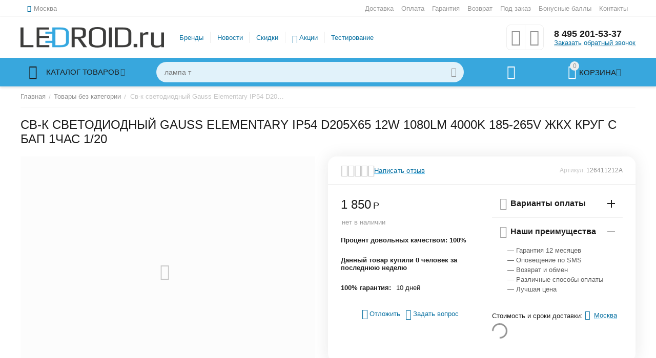

--- FILE ---
content_type: text/html; charset=utf-8
request_url: https://ledroid.ru/sv-k-svetodiodnyy-gauss-elementary-ip54-d205x65-12w-1080lm-4000k-185-265v-zhkh-krug-c-bap-1chas-1-20/
body_size: 34174
content:
<!DOCTYPE html>
<html 
class="
sticky-top-panel "    lang="ru"
    dir="ltr"
    class=""
>
<head>
<title>Св-к светодиодный Gauss Elementary IP54 D205x65 12W 1080lm 4000K 185-265V ЖКХ круг c БАП 1час 1/20 арт. 126411212A купить за 1 850&lt;span class=&quot;ty-rub&quot;&gt;Р&lt;/span&gt; на сайте LEDROID.ru</title>
<base href="https://ledroid.ru/" />
<meta http-equiv="Content-Type" content="text/html; charset=utf-8" data-ca-mode="ultimate" />
<meta name="viewport" content="width=device-width, initial-scale=1, user-scalable=no, viewport-fit=cover" />
<meta name="description" content="Купить Св-к светодиодный Gauss Elementary IP54 D205x65 12W 1080lm 4000K 185-265V ЖКХ круг c БАП 1час 1/20 арт. 126411212A за 1 850&lt;span class=&quot;ty-rub&quot;&gt;Р&lt;/span&gt;, увидеть отзывы и честные характеристики, узнать процент брака можно в интернет-магазине LEDROID.ru. Недорогая и быстрая доставка транспортными компаниями и курьерами по Москве, СПБ, России, МО, СНГ!" />

    <meta name="keywords" content="Св-к светодиодный Gauss Elementary IP54 D205x65 12W 1080lm 4000K 185-265V ЖКХ круг c БАП 1час 1/20 Товары без категории 1 850&lt;span class=&quot;ty-rub&quot;&gt;Р&lt;/span&gt; 126411212A цена купить доставка Москва СНГ Беларусь СПБ МО LEDROID.ru" />

<meta name="format-detection" content="telephone=no">

            <link rel="canonical" href="https://ledroid.ru/sv-k-svetodiodnyy-gauss-elementary-ip54-d205x65-12w-1080lm-4000k-185-265v-zhkh-krug-c-bap-1chas-1-20/" />    
                        

    <!-- Inline script moved to the bottom of the page -->
    <meta name="cmsmagazine" content="72933a89fb96cb8c77fc65f0a8cc5338" /><meta property="og:type" content="website" />
<meta property="og:locale" content="ru_RU" />
<meta property="og:title" content="Св-к светодиодный Gauss Elementary IP54 D205x65 12W 1080lm 4000K 185-265V ЖКХ круг c БАП 1час 1/20 арт. 126411212A купить за 1 850&lt;span class=&quot;ty-rub&quot;&gt;Р&lt;/span&gt; на сайте LEDROID.ru" />
<meta property="og:description" content="Купить Св-к светодиодный Gauss Elementary IP54 D205x65 12W 1080lm 4000K 185-265V ЖКХ круг c БАП 1час 1/20 арт. 126411212A за 1 850&lt;span class=&quot;ty-rub&quot;&gt;Р&lt;/span&gt;, увидеть отзывы и честные характеристики, узнать процент брака можно в интернет-магазине LEDROID.ru. Недорогая и быстрая доставка транспортными компаниями и курьерами по Москве, СПБ, России, МО, СНГ!" />
<meta property="og:url" content="https://ledroid.ru/sv-k-svetodiodnyy-gauss-elementary-ip54-d205x65-12w-1080lm-4000k-185-265v-zhkh-krug-c-bap-1chas-1-20/" />
            <meta property="og:image" content=" https://ledroid.ru/images/logos/11/ledroid-logo_orig_tbtn-lh_1oj6-e4.png" />
    

    <meta name="theme-color" content="#ffffff">

    <link href="https://ledroid.ru/images/logos/11/favicon_zj1q-dr.png" rel="shortcut icon" type="image/png" />

<link rel="preload" crossorigin="anonymous" as="font" href="https://ledroid.ru/design/themes/abt__unitheme2/media/custom_fonts/MuseoSansBlack.woff?1750462743" type="font/woff" />
<link type="text/css" rel="stylesheet" href="https://ledroid.ru/var/cache/misc/assets/design/themes/abt__unitheme2/css/standalone.03bdf1c4e58d0f7675ce36897b8d5c7c.css?1750462728" /><!-- Google Tag Manager -->
<script data-no-defer>(function(w,d,s,l,i){w[l]=w[l]||[];w[l].push({'gtm.start':
new Date().getTime(),event:'gtm.js'});var f=d.getElementsByTagName(s)[0],
j=d.createElement(s),dl=l!='dataLayer'?'&l='+l:'';j.async=true;j.src=
'https://www.googletagmanager.com/gtm.js?id='+i+dl;f.parentNode.insertBefore(j,f);
})(window,document,'script','dataLayer','GTM-5MST7CQ');</script>
<!-- End Google Tag Manager --><script data-no-defer>
    window.lazySizesConfig =  {
        loadMode: 2,
        hFac: 0.42857142857143,
        expand: 350,
        expFactor: 1,
        preloadAfterLoad: false
    };
    document.addEventListener('lazybeforeunveil', function(e){
        let element = e.target;
        var bg = element.getAttribute('data-background-url');
        if(bg){
            var bgImg = $(new Image());
            bgImg.attr('src', bg);
            bgImg.on('load', function () {
                $(element).css({
                    'background-image': "url('" + bg + "')"
                }).removeAttr('data-background-url')
            });
        }
    });
</script>



<!-- Inline script moved to the bottom of the page -->
<!-- Inline script moved to the bottom of the page -->

<!-- Inline script moved to the bottom of the page -->

<link rel="preload" href="https://ledroid.ru/images/logos/11/ledroid-logo_orig_tbtn-lh_1oj6-e4.png" as="image">
</head>

<body>
    <!-- Google Tag Manager (noscript) -->
<noscript><iframe src="https://www.googletagmanager.com/ns.html?id=GTM-5MST7CQ"
height="0" width="0" style="display:none;visibility:hidden"></iframe></noscript>
<!-- End Google Tag Manager (noscript) -->            <div class="tygh-header clearfix">
            <div class='ms_info_panel_main_container'>
    </div>

        </div>
            
        <div class="ty-tygh  " id="tygh_container">

        <div id="ajax_overlay" class="ty-ajax-overlay"></div>
<div id="ajax_loading_box" class="ty-ajax-loading-box"></div>
        <div class="cm-notification-container notification-container">
</div>
        <div class="ty-helper-container " id="tygh_main_container">
                                             
<div class="tygh-top-panel clearfix">
                <div class="container-fluid  top-grid">
                                                
                <div class="container-fluid-row">
<div class="row-fluid ">        <div class="span3  " >
                    <div class=" ty-float-left">
                        <div class="ty-geo-maps__geolocation"
         data-ca-geo-map-location-is-location-detected="false"
         data-ca-geo-map-location-element="location_block"
         id="geo_maps_location_block_7175"
    >
        <span class="hidden">Город: </span>
        
        
    
    
    <a id="opener_geo_maps_location_dialog_7175"
        class="cm-dialog-opener cm-dialog-auto-size ty-geo-maps__geolocation__opener"
        href="https://ledroid.ru/index.php?dispatch=geo_maps.customer_geolocation"         data-ca-target-id="content_geo_maps_location_dialog_7175"
                data-ca-dialog-title="Местоположение покупателя"        
        rel="nofollow"
    >
        <span 
        class="ty-icon ty-icon-location-arrow"
                                    ></span>        <bdi class="ty-geo-maps__geolocation__opener-text">            <span data-ca-geo-map-location-element="location" class="ty-geo-maps__geolocation__location">Москва</span>
        </bdi>
            </a>


    <!--geo_maps_location_block_7175--></div>

                    </div>
            </div>

                                            
                
        <div class="span13 top-links-grid " >
                    <div class="top-quick-links ty-float-right">
                    

        <div class="ty-text-links-wrapper">
        <span id="sw_text_links_7178" class="ty-text-links-btn cm-combination visible-phone">
            <span 
        class="ty-icon ty-icon-short-list"
                                    ></span>
            <span 
        class="ty-icon ty-icon-down-micro ty-text-links-btn__arrow"
                                    ></span>
        </span>
    
        <ul id="text_links_7178" class="ty-text-links cm-popup-box ty-text-links_show_inline"><li class="ty-text-links__item ty-level-0"><a class="ty-text-links__a" href="/dostavka">Доставка</a></li><li class="ty-text-links__item ty-level-0"><a class="ty-text-links__a" href="/oplata">Оплата</a></li><li class="ty-text-links__item ty-level-0"><a class="ty-text-links__a" href="/garantiya">Гарантия</a></li><li class="ty-text-links__item ty-level-0"><a class="ty-text-links__a" href="/vozvrat">Возврат</a></li><li class="ty-text-links__item ty-level-0"><a class="ty-text-links__a" href="/pod-zakaz">Под заказ</a></li><li class="ty-text-links__item ty-level-0"><a class="ty-text-links__a" href="/bonus">Бонусные баллы</a></li><li class="ty-text-links__item ty-level-0"><a class="ty-text-links__a" href="/contacts">Контакты</a></li></ul>

        </div>
    
                    </div>
            </div>
</div>
    </div>    
        </div>
    

</div>

<div class="tygh-header clearfix">
                <div class="container-fluid  header-grid  advanced-header">
                                                
                <div class="container-fluid-row">
<div class="row-fluid ">        <div class="span4 top-logo-grid " >
                    <div class="top-logo ">
                <div class="ty-logo-container">
    
            <a href="https://ledroid.ru/" title="">
        
    




        
                            
        
        <img class="ty-pict  ty-logo-container__image   cm-image" width="414" height="60" alt="" title="" id="det_img_3153979467" src="https://ledroid.ru/images/logos/11/ledroid-logo_orig_tbtn-lh_1oj6-e4.png" />

    
            </a>
    </div>

                    </div>
            </div>

                                            
                
        <div class="span7 top-header-menu " >
                    <ul id="text_links_7180" class="ty-text-links"><li class="ty-text-links__item ty-level-0"><a class="ty-text-links__a" href="https://ledroid.ru/proizvoditel/">Бренды</a></li><li class="ty-text-links__item ty-level-0"><a class="ty-text-links__a" href="blog/">Новости</a></li><li class="ty-text-links__item ty-level-0"><a class="ty-text-links__a" href="https://ledroid.ru/index.php?dispatch=products.on_sale">Скидки</a></li><li class="ty-text-links__item ty-level-0 ty-menu-item__promo "><a class="ty-text-links__a" href="promotions/">Акции</a></li><li class="ty-text-links__item ty-level-0"><a class="ty-text-links__a" href="/tolko-proverennye-svetodiody-old/">Тестирование</a></li></ul>
            </div>

                                            
                
        <div class="span5 top-phones " >
                    <div class="top-buttons-grid ">
                        <div class="ut2-top-compared-products" id="abt__ut2_compared_products">
        <a class="cm-tooltip ty-compare__a " href="https://ledroid.ru/index.php?dispatch=product_features.compare" rel="nofollow" title="Просмотреть Список сравнения"><i class="ut2-icon-baseline-equalizer"></i></a>
        <!--abt__ut2_compared_products--></div>

    
    <div class="ut2-top-wishlist-count" id="abt__ut2_wishlist_count">
        <a class="cm-tooltip ty-wishlist__a " href="https://ledroid.ru/index.php?dispatch=wishlist.view" rel="nofollow" title="Просмотреть список отложенных товаров"><i class="ut2-icon-baseline-favorite-border"></i></a>
        <!--abt__ut2_wishlist_count--></div>

                    </div><div class="top-phones-grid ">
                <div class="ty-wysiwyg-content"  data-ca-live-editor-object-id="0" data-ca-live-editor-object-type=""><div class="ut2-pn">
	<div class="ut2-pn__items">
		<a href="tel:8 495 201-53-37">8 495 201-53-37</a>
		<a href="tel:"></a>
	</div>
	<div class="ut2-pn__link">
		    



    
    
    <a id="opener_call_request_7182"
        class="cm-dialog-opener cm-dialog-auto-size "
         href="#"        data-ca-target-id="content_call_request_7182"
                data-ca-dialog-title="Заказать обратный звонок"        
        rel="nofollow"
    >
                <bdi >Заказать обратный звонок</bdi>
            </a>


<div class="hidden" id="content_call_request_7182" title="Заказать обратный звонок">
        <div id="call_request_7182">

<form name="call_requests_form_main" id="form_call_request_7182" action="https://ledroid.ru/" method="post" class="cm-ajax cm-ajax-full-render cm-processing-personal-data" data-ca-processing-personal-data-without-click="true" >
<input type="hidden" name="result_ids" value="call_request_7182" />
<input type="hidden" name="return_url" value="index.php?dispatch=products.view&amp;product_id=19707" />
<input type="hidden" name="company_id" value="" />


<div class="ty-control-group">
    <label class="ty-control-group__title" for="call_data_call_request_7182_name">Ваше имя</label>
    <input id="call_data_call_request_7182_name" size="50" class="ty-input-text-full" type="text" name="call_data[name]" value="" />
</div>

<div class="ty-control-group">
    <label for="call_data_call_request_7182_phone" class="ty-control-group__title cm-mask-phone-label cm-required">Телефон</label>
    <input id="call_data_call_request_7182_phone" class="ty-input-text-full cm-mask-phone ty-inputmask-bdi" size="50" type="text" name="call_data[phone]" value="" data-enable-custom-mask="true" />
</div>


    <div class="ty-control-group">
        <label for="call_data_call_request_7182_convenient_time_from" class="ty-control-group__title">Удобное время</label>
        <bdi>
            <input id="call_data_call_request_7182_convenient_time_from" class="ty-input-text cm-cr-mask-time" size="6" type="text" name="call_data[time_from]" value="" placeholder="09:00" /> -
            <input id="call_data_call_request_7182_convenient_time_to" class="ty-input-text cm-cr-mask-time" size="6" type="text" name="call_data[time_to]" value="" placeholder="20:00" />
        </bdi>
    </div>


                                    <input type="hidden" data-recaptcha-v3-action="call_request" class="cm-recaptcha-v3" name=g-recaptcha-v3-token id="g_recaptcha_v3_token_recaptcha_692595b42343c" />
            

<div class="cm-block-add-subscribe">
</div>

<div class="buttons-container">
        
     <button  class="ty-btn__primary ty-btn__big cm-form-dialog-closer ty-btn ty-btn" type="submit" name="dispatch[call_requests.request]" ><span><bdi>Отправить</bdi></span></button>

</div>

</form>

<!--call_request_7182--></div>

</div>
	</div>
</div></div>
                    </div>
            </div>
</div>
    </div>                                        
                <div class="container-fluid-row container-fluid-row-full-width top-menu-grid">
<div class="row-fluid ">        <div class="span16 " >
                    <div class="row-fluid ">        <div class="span11 top-left-grid " >
                    <div class="row-fluid ">        <div class="span5 menu-grid " >
                    <div class="ty-dropdown-box   top-menu-grid-vetrtical">
        <div id="sw_dropdown_7184" class="ty-dropdown-box__title cm-combination ">
                                        <a href="javascript:void(0);" rel="nofollow">Каталог товаров</a>
                        
        </div>
        
        <div id="dropdown_7184" class="cm-popup-box ty-dropdown-box__content hidden">
                        <div class="ut2-menu__inbox"><ul class="ty-menu__items cm-responsive-menu"><li class="ty-menu__item cm-menu-item-responsive first-lvl" data-subitems-count="2" data-settings-cols="4"><a class="ty-menu__item-toggle ty-menu__menu-btn visible-phone cm-responsive-menu-toggle"><i class="ut2-icon-outline-expand_more"></i></a><a href="/dlya-doma" class="ty-menu__item-link a-first-lvl"><span class="menu-lvl-ctn "><span><bdi>Лампы</bdi></span><i class="icon-right-dir ut2-icon-outline-arrow_forward"></i></span></a><div class="ty-menu__submenu" id="topmenu_815_7184_97875904">            <div class="ty-menu__submenu-items cm-responsive-menu-submenu  with-icon-items clearfix" style="min-height:px">
            <div style="min-height:px">
                

    
    <div class="ty-menu__submenu-col" style="width:25%">
                    <div class="second-lvl" data-elem-index="0">
                
                                <div class="ty-menu__submenu-item-header">
                    <a href="https://ledroid.ru/po-cokolyam/" class="ty-menu__submenu-link">                        <bdi>По цоколям</bdi>
                    </a>
                                    </div>
                                    <a class="ty-menu__item-toggle visible-phone cm-responsive-menu-toggle">
                        <i class="ut2-icon-outline-expand_more"></i>
                    </a>
                    <div class="ty-menu__submenu tree-level " >
                                                    <div class="ty-menu__submenu-list hiddenCol cm-responsive-menu-submenu" style="--menu-items:4;">
                                                                                                                                        <div class="ty-menu__submenu-item">
                                        <a href="https://ledroid.ru/e14/" class="ty-menu__submenu-link">
                                                                                        <span>
                                            E14
                                                                                        </span>
                                        </a>
                                    </div>
                                                                                                        <div class="ty-menu__submenu-item">
                                        <a href="https://ledroid.ru/e27/" class="ty-menu__submenu-link">
                                                                                        <span>
                                            E27
                                                                                        </span>
                                        </a>
                                    </div>
                                                                                                        <div class="ty-menu__submenu-item">
                                        <a href="https://ledroid.ru/g4/" class="ty-menu__submenu-link">
                                                                                        <span>
                                            G4
                                                                                        </span>
                                        </a>
                                    </div>
                                                                                                        <div class="ty-menu__submenu-item">
                                        <a href="https://ledroid.ru/g9/" class="ty-menu__submenu-link">
                                                                                        <span>
                                            G9
                                                                                        </span>
                                        </a>
                                    </div>
                                                                                                        <div class="ty-menu__submenu-item">
                                        <a href="https://ledroid.ru/gu4/" class="ty-menu__submenu-link">
                                                                                        <span>
                                            GU4
                                                                                        </span>
                                        </a>
                                    </div>
                                                                
                            </div>
                                                                                                                                <a href="javascript:void(0);" onMouseOver="$(this).prev().addClass('view');$(this).addClass('hidden');" class="ut2-more"><span>Еще</span></a>
                                                
                        
                    </div>
                            </div>
            </div>
    
    <div class="ty-menu__submenu-col" style="width:25%">
                    <div class="second-lvl" data-elem-index="1">
                
                                <div class="ty-menu__submenu-item-header">
                    <a href="https://ledroid.ru/podborki-lamp/" class="ty-menu__submenu-link">                        <bdi>Подборки</bdi>
                    </a>
                                    </div>
                                    <a class="ty-menu__item-toggle visible-phone cm-responsive-menu-toggle">
                        <i class="ut2-icon-outline-expand_more"></i>
                    </a>
                    <div class="ty-menu__submenu tree-level " >
                                                    <div class="ty-menu__submenu-list hiddenCol cm-responsive-menu-submenu" style="--menu-items:4;">
                                                                                                                                        <div class="ty-menu__submenu-item">
                                        <a href="https://ledroid.ru/protestirovano/" class="ty-menu__submenu-link">
                                                                                        <span>
                                            Протестированные
                                                                                        </span>
                                        </a>
                                    </div>
                                                                                                        <div class="ty-menu__submenu-item">
                                        <a href="https://ledroid.ru/filamentnye/" class="ty-menu__submenu-link">
                                                                                        <span>
                                            Филаментные
                                                                                        </span>
                                        </a>
                                    </div>
                                                                                                        <div class="ty-menu__submenu-item">
                                        <a href="https://ledroid.ru/dimmiruemye/" class="ty-menu__submenu-link">
                                                                                        <span>
                                            Диммируемые
                                                                                        </span>
                                        </a>
                                    </div>
                                                                                                        <div class="ty-menu__submenu-item">
                                        <a href="https://ledroid.ru/yarkie-lampy/" class="ty-menu__submenu-link">
                                                                                        <span>
                                            Яркие лампы
                                                                                        </span>
                                        </a>
                                    </div>
                                                                                                        <div class="ty-menu__submenu-item">
                                        <a href="https://ledroid.ru/promyshlennye-ru/" class="ty-menu__submenu-link">
                                                                                        <span>
                                            Промышленные
                                                                                        </span>
                                        </a>
                                    </div>
                                                                
                            </div>
                                                                                                                                <a href="javascript:void(0);" onMouseOver="$(this).prev().addClass('view');$(this).addClass('hidden');" class="ut2-more"><span>Еще</span></a>
                                                
                        
                    </div>
                            </div>
            </div>


<!-- Inline script moved to the bottom of the page -->            </div>
        </div>
    
</div></li><li class="ty-menu__item cm-menu-item-responsive first-lvl" data-subitems-count="2" data-settings-cols="4"><a class="ty-menu__item-toggle ty-menu__menu-btn visible-phone cm-responsive-menu-toggle"><i class="ut2-icon-outline-expand_more"></i></a><a href="/lenty-ru" class="ty-menu__item-link a-first-lvl"><span class="menu-lvl-ctn "><span><bdi>Ленты</bdi></span><i class="icon-right-dir ut2-icon-outline-arrow_forward"></i></span></a><div class="ty-menu__submenu" id="topmenu_815_7184_3392068592">            <div class="ty-menu__submenu-items cm-responsive-menu-submenu  with-icon-items clearfix" style="min-height:px">
            <div style="min-height:px">
                

    
    <div class="ty-menu__submenu-col" style="width:25%">
                    <div class="second-lvl" data-elem-index="0">
                
                                <div class="ty-menu__submenu-item-header">
                    <a href="https://ledroid.ru/klass-zaschity/" class="ty-menu__submenu-link">                        <bdi>Класс защиты ленты</bdi>
                    </a>
                                    </div>
                                    <a class="ty-menu__item-toggle visible-phone cm-responsive-menu-toggle">
                        <i class="ut2-icon-outline-expand_more"></i>
                    </a>
                    <div class="ty-menu__submenu tree-level " >
                                                    <div class="ty-menu__submenu-list hiddenCol cm-responsive-menu-submenu" style="--menu-items:4;">
                                                                                                                                        <div class="ty-menu__submenu-item">
                                        <a href="https://ledroid.ru/lenty-ip20/" class="ty-menu__submenu-link">
                                                                                        <span>
                                            Ленты IP20
                                                                                        </span>
                                        </a>
                                    </div>
                                                                                                        <div class="ty-menu__submenu-item">
                                        <a href="https://ledroid.ru/lenty-ip33/" class="ty-menu__submenu-link">
                                                                                        <span>
                                            Ленты IP33
                                                                                        </span>
                                        </a>
                                    </div>
                                                                                                        <div class="ty-menu__submenu-item">
                                        <a href="https://ledroid.ru/lenty-ip54/" class="ty-menu__submenu-link">
                                                                                        <span>
                                            Ленты IP54
                                                                                        </span>
                                        </a>
                                    </div>
                                                                                                        <div class="ty-menu__submenu-item">
                                        <a href="https://ledroid.ru/lenty-ip64/" class="ty-menu__submenu-link">
                                                                                        <span>
                                            Ленты IP64
                                                                                        </span>
                                        </a>
                                    </div>
                                                                                                        <div class="ty-menu__submenu-item">
                                        <a href="https://ledroid.ru/lenty-ip65/" class="ty-menu__submenu-link">
                                                                                        <span>
                                            Ленты IP65
                                                                                        </span>
                                        </a>
                                    </div>
                                                                
                            </div>
                                                                                                                                <a href="javascript:void(0);" onMouseOver="$(this).prev().addClass('view');$(this).addClass('hidden');" class="ut2-more"><span>Еще</span></a>
                                                
                        
                    </div>
                            </div>
            </div>
    
    <div class="ty-menu__submenu-col" style="width:25%">
                    <div class="second-lvl" data-elem-index="1">
                
                                <div class="ty-menu__submenu-item-header">
                    <a href="https://ledroid.ru/cvet-lenty/" class="ty-menu__submenu-link">                        <bdi>Цвет ленты</bdi>
                    </a>
                                    </div>
                                    <a class="ty-menu__item-toggle visible-phone cm-responsive-menu-toggle">
                        <i class="ut2-icon-outline-expand_more"></i>
                    </a>
                    <div class="ty-menu__submenu tree-level " >
                                                    <div class="ty-menu__submenu-list hiddenCol cm-responsive-menu-submenu" style="--menu-items:4;">
                                                                                                                                        <div class="ty-menu__submenu-item">
                                        <a href="https://ledroid.ru/lenta-rgb/" class="ty-menu__submenu-link">
                                                                                        <span>
                                            Лента RGB
                                                                                        </span>
                                        </a>
                                    </div>
                                                                                                        <div class="ty-menu__submenu-item">
                                        <a href="https://ledroid.ru/lenta-belaya/" class="ty-menu__submenu-link">
                                                                                        <span>
                                            Лента белая
                                                                                        </span>
                                        </a>
                                    </div>
                                                                                                        <div class="ty-menu__submenu-item">
                                        <a href="https://ledroid.ru/lenta-teplaya/" class="ty-menu__submenu-link">
                                                                                        <span>
                                            Лента тёплая
                                                                                        </span>
                                        </a>
                                    </div>
                                                                                                        <div class="ty-menu__submenu-item">
                                        <a href="https://ledroid.ru/lenta-holodnaya/" class="ty-menu__submenu-link">
                                                                                        <span>
                                            Лента холодная
                                                                                        </span>
                                        </a>
                                    </div>
                                                                                                        <div class="ty-menu__submenu-item">
                                        <a href="https://ledroid.ru/lenta-cvetnaya/" class="ty-menu__submenu-link">
                                                                                        <span>
                                            Лента цветная
                                                                                        </span>
                                        </a>
                                    </div>
                                                                
                            </div>
                                                                                                                                <a href="javascript:void(0);" onMouseOver="$(this).prev().addClass('view');$(this).addClass('hidden');" class="ut2-more"><span>Еще</span></a>
                                                
                        
                    </div>
                            </div>
            </div>


            </div>
        </div>
    
</div></li><li class="ty-menu__item ty-menu__item-nodrop cm-menu-item-responsive first-lvl" data-subitems-count="0" data-settings-cols="4"><a href="/fito/" class="ty-menu__item-link a-first-lvl"><span class="menu-lvl-ctn "><span><bdi>Фито</bdi></span></span></a></li><li class="ty-menu__item ty-menu__item-nodrop cm-menu-item-responsive first-lvl" data-subitems-count="0" data-settings-cols="4"><a href="/prozhektory" class="ty-menu__item-link a-first-lvl"><span class="menu-lvl-ctn "><span><bdi>Прожекторы</bdi></span></span></a></li><li class="ty-menu__item ty-menu__item-nodrop cm-menu-item-responsive first-lvl" data-subitems-count="0" data-settings-cols="4"><a href="https://ledroid.ru/driver/" class="ty-menu__item-link a-first-lvl"><span class="menu-lvl-ctn "><span><bdi>Блоки питания</bdi></span></span></a></li><li class="ty-menu__item cm-menu-item-responsive first-lvl" data-subitems-count="3" data-settings-cols="4"><a class="ty-menu__item-toggle ty-menu__menu-btn visible-phone cm-responsive-menu-toggle"><i class="ut2-icon-outline-expand_more"></i></a><a href="/kontrollery-i-furnitura" class="ty-menu__item-link a-first-lvl"><span class="menu-lvl-ctn "><span><bdi>Контроллеры и фурнитура</bdi></span><i class="icon-right-dir ut2-icon-outline-arrow_forward"></i></span></a><div class="ty-menu__submenu" id="topmenu_815_7184_1554427744">            <div class="ty-menu__submenu-items ty-menu__submenu-items-simple cm-responsive-menu-submenu" data-cols-count="4" style="min-height:px">
                    <div class="ty-menu__submenu-item" style="width:25%">
        <a class="ty-menu__submenu-link" href="https://ledroid.ru/aksessuary/">            <bdi>Аксессуары</bdi>
        </a>
    </div>
        <div class="ty-menu__submenu-item" style="width:25%">
        <a class="ty-menu__submenu-link" href="https://ledroid.ru/konnektory/">            <bdi>Коннекторы</bdi>
        </a>
    </div>
        <div class="ty-menu__submenu-item" style="width:25%">
        <a class="ty-menu__submenu-link" href="https://ledroid.ru/kontrollery-ru/">            <bdi>Контроллеры</bdi>
        </a>
    </div>

        </div>
    
</div></li><li class="ty-menu__item cm-menu-item-responsive first-lvl" data-subitems-count="11" data-settings-cols="4"><a class="ty-menu__item-toggle ty-menu__menu-btn visible-phone cm-responsive-menu-toggle"><i class="ut2-icon-outline-expand_more"></i></a><a href="/svetilniki" class="ty-menu__item-link a-first-lvl"><span class="menu-lvl-ctn "><span><bdi>Светильники</bdi></span><i class="icon-right-dir ut2-icon-outline-arrow_forward"></i></span></a><div class="ty-menu__submenu" id="topmenu_815_7184_2237610200">            <div class="ty-menu__submenu-items cm-responsive-menu-submenu  with-icon-items clearfix" style="min-height:px">
            <div style="min-height:px">
                

    
    <div class="ty-menu__submenu-col" style="width:25%">
                    <div class="second-lvl" data-elem-index="0">
                
                                <div class="ty-menu__submenu-item-header">
                    <a href="https://ledroid.ru/effest-ru/" class="ty-menu__submenu-link no-items">                        <bdi>EFFEST</bdi>
                    </a>
                                    </div>
                            </div>
                    <div class="second-lvl" data-elem-index="1">
                
                                <div class="ty-menu__submenu-item-header">
                    <a href="https://ledroid.ru/armstrong/" class="ty-menu__submenu-link">                        <bdi>Армстронг</bdi>
                    </a>
                                    </div>
                                    <a class="ty-menu__item-toggle visible-phone cm-responsive-menu-toggle">
                        <i class="ut2-icon-outline-expand_more"></i>
                    </a>
                    <div class="ty-menu__submenu tree-level " >
                                                    <div class="ty-menu__submenu-list cm-responsive-menu-submenu" >
                                                                                                                                        <div class="ty-menu__submenu-item">
                                        <a href="https://ledroid.ru/shkola/" class="ty-menu__submenu-link">
                                                                                        <span>
                                            Школа
                                                                                        </span>
                                        </a>
                                    </div>
                                                                                                        <div class="ty-menu__submenu-item">
                                        <a href="https://ledroid.ru/medikl/" class="ty-menu__submenu-link">
                                                                                        <span>
                                            Медикл
                                                                                        </span>
                                        </a>
                                    </div>
                                                                                                        <div class="ty-menu__submenu-item">
                                        <a href="https://ledroid.ru/armstrong-obschee/" class="ty-menu__submenu-link">
                                                                                        <span>
                                            Армстронг общее
                                                                                        </span>
                                        </a>
                                    </div>
                                                                
                            </div>
                                                                                                                            
                        
                    </div>
                            </div>
                    <div class="second-lvl" data-elem-index="2">
                
                                <div class="ty-menu__submenu-item-header">
                    <a href="https://ledroid.ru/ulichnye/" class="ty-menu__submenu-link no-items">                        <bdi>Уличные</bdi>
                    </a>
                                    </div>
                            </div>
            </div>
    
    <div class="ty-menu__submenu-col" style="width:25%">
                    <div class="second-lvl" data-elem-index="3">
                
                                <div class="ty-menu__submenu-item-header">
                    <a href="https://ledroid.ru/vstraivaemye/" class="ty-menu__submenu-link no-items">                        <bdi>Встраиваемые</bdi>
                    </a>
                                    </div>
                            </div>
                    <div class="second-lvl" data-elem-index="4">
                
                                <div class="ty-menu__submenu-item-header">
                    <a href="https://ledroid.ru/zhkh/" class="ty-menu__submenu-link no-items">                        <bdi>ЖКХ</bdi>
                    </a>
                                    </div>
                            </div>
                    <div class="second-lvl" data-elem-index="5">
                
                                <div class="ty-menu__submenu-item-header">
                    <a href="https://ledroid.ru/ofis/" class="ty-menu__submenu-link no-items">                        <bdi>Офисные</bdi>
                    </a>
                                    </div>
                            </div>
            </div>
    
    <div class="ty-menu__submenu-col" style="width:25%">
                    <div class="second-lvl" data-elem-index="6">
                
                                <div class="ty-menu__submenu-item-header">
                    <a href="https://ledroid.ru/promyshlennye/" class="ty-menu__submenu-link no-items">                        <bdi>Промышленные</bdi>
                    </a>
                                    </div>
                            </div>
                    <div class="second-lvl" data-elem-index="7">
                
                                <div class="ty-menu__submenu-item-header">
                    <a href="https://ledroid.ru/torgovye/" class="ty-menu__submenu-link no-items">                        <bdi>Торговые</bdi>
                    </a>
                                    </div>
                            </div>
                    <div class="second-lvl" data-elem-index="8">
                
                                <div class="ty-menu__submenu-item-header">
                    <a href="https://ledroid.ru/grilyato/" class="ty-menu__submenu-link no-items">                        <bdi>Грильято</bdi>
                    </a>
                                    </div>
                            </div>
            </div>
    
    <div class="ty-menu__submenu-col" style="width:25%">
                    <div class="second-lvl" data-elem-index="9">
                
                                <div class="ty-menu__submenu-item-header">
                    <a href="https://ledroid.ru/fito-ru/" class="ty-menu__submenu-link no-items">                        <bdi>ФИТО</bdi>
                    </a>
                                    </div>
                            </div>
                    <div class="second-lvl" data-elem-index="10">
                
                                <div class="ty-menu__submenu-item-header">
                    <a href="https://ledroid.ru/podvesnye-svetilniki/" class="ty-menu__submenu-link no-items">                        <bdi>Подвесные светильники</bdi>
                    </a>
                                    </div>
                            </div>
            </div>


            </div>
        </div>
    
</div></li><li class="ty-menu__item cm-menu-item-responsive first-lvl" data-subitems-count="3" data-settings-cols="4"><a class="ty-menu__item-toggle ty-menu__menu-btn visible-phone cm-responsive-menu-toggle"><i class="ut2-icon-outline-expand_more"></i></a><a href="/fonari" class="ty-menu__item-link a-first-lvl"><span class="menu-lvl-ctn "><span><bdi>Фонари</bdi></span><i class="icon-right-dir ut2-icon-outline-arrow_forward"></i></span></a><div class="ty-menu__submenu" id="topmenu_815_7184_2148867516">            <div class="ty-menu__submenu-items ty-menu__submenu-items-simple cm-responsive-menu-submenu" data-cols-count="4" style="min-height:px">
                    <div class="ty-menu__submenu-item" style="width:25%">
        <a class="ty-menu__submenu-link" href="https://ledroid.ru/nalobnye/">            <bdi>Налобные</bdi>
        </a>
    </div>
        <div class="ty-menu__submenu-item" style="width:25%">
        <a class="ty-menu__submenu-link" href="https://ledroid.ru/akkumulyatornye/">            <bdi>Аккумуляторные</bdi>
        </a>
    </div>
        <div class="ty-menu__submenu-item" style="width:25%">
        <a class="ty-menu__submenu-link" href="https://ledroid.ru/kempingovye/">            <bdi>Кемпинговые</bdi>
        </a>
    </div>

        </div>
    
</div></li><li class="ty-menu__item ty-menu__item-nodrop cm-menu-item-responsive first-lvl" data-subitems-count="0" data-settings-cols="4"><a href="/nastolnye" class="ty-menu__item-link a-first-lvl"><span class="menu-lvl-ctn "><span><bdi>Настольные лампы</bdi></span></span></a></li><li class="ty-menu__item ty-menu__item-nodrop cm-menu-item-responsive first-lvl last" data-subitems-count="0" data-settings-cols="4"><a href="/girlyandy/" class="ty-menu__item-link a-first-lvl"><span class="menu-lvl-ctn "><span><bdi>Гирлянды</bdi></span></span></a></li>
</ul></div>

        </div>
    </div>
            </div>

                                        
            
        <div class="span10 search-grid " >
                    <div class="top-search ">
                <a href="javascript:void(0);" rel="nofollow" onclick="$(this).parent().next().toggleClass('hidden');$(this).next().toggleClass('view');$(this).toggleClass('hidden');" class="ut2-btn-search"><i class="ut2-icon-search"></i></a>

<div class="ty-search-block">
    <form action="https://ledroid.ru/" name="search_form" method="get">
        <input type="hidden" name="match" value="all" />
        <input type="hidden" name="subcats" value="Y" />
        <input type="hidden" name="pcode_from_q" value="Y" />
        <input type="hidden" name="pshort" value="Y" />
        <input type="hidden" name="pfull" value="Y" />
        <input type="hidden" name="pname" value="Y" />
        <input type="hidden" name="pkeywords" value="Y" />
        <input type="hidden" name="search_performed" value="Y" />

        
<div id="live_reload_box">
    <!--live_reload_box--></div>

    <div id="cp_ls_ajax_loader" class="live-search-loader-wrap" style="display: none;">
        <img src="https://ledroid.ru/design/themes/responsive/media/images/addons/cp_live_search/loaders/loader_1.png">
    </div>
<input type="hidden" name="pshort" value="Y" />
<input type="hidden" name="pfull" value="Y" />
<input type="hidden" name="pname" value="Y" />
<input type="hidden" name="pkeywords" value="Y" />
<input type="hidden" name="pcode" value="Y" />
<input type="hidden" name="match" value="all" />
        <input type="text" name="q" value="" id="search_input" title="Искать товары" class="ty-search-block__input cm-hint" /><button title="Найти" class="ty-search-magnifier" type="submit"><span 
        class="ty-icon ty-icon-search"
                                    ></span></button>
<input type="hidden" name="dispatch" value="products.search" />

        
    </form>
</div>

                    </div>
            </div>
</div>
            </div>

                                        
            
        <div class="span5 account-cart-grid " >
                    <div class="ut2-top-cart-content ty-float-right">
                    <div class="ty-dropdown-box" id="cart_status_7186">
        <div id="sw_dropdown_7186" class="ty-dropdown-box__title cm-combination">
        <a href="https://ledroid.ru/index.php?dispatch=checkout.cart" class="ac-title ty-hand" id="cart_icon_7186">
                                                <i class="ut2-icon-use_icon_cart empty"><span class="ty-minicart-count ty-hand empty">0</span></i><span>Корзина<i class="ut2-icon-outline-expand_more"></i></span>
                            
        <!--cart_icon_7186--></a>
        </div>
        <div id="dropdown_7186" class="cm-popup-box ty-dropdown-box__content ty-dropdown-box__content--cart hidden">
                            <div class="cm-cart-content cm-cart-content-thumb cm-cart-content-delete" id="cart_content_7186">
                        <div class="ty-cart-items">
                                                            <div class="ty-cart-items__empty ty-center">Корзина пуста</div>
                                                    </div>

                                            <div class="cm-cart-buttons ty-cart-content__buttons buttons-container hidden">
                                                                                    
                            <a href="https://ledroid.ru/index.php?dispatch=checkout.cart" rel="nofollow" class="ty-btn ty-btn__secondary">Корзина</a>
                                                                        
 
    <a href="https://ledroid.ru/index.php?dispatch=checkout.checkout"  class="ty-btn ty-btn__primary " ><span 
        class="ty-icon ty-icon-ok"
                                    ></span><bdi>Оформить заказ</bdi></a>
                                                    </div>
                    
                <!--cart_content_7186--></div>
            
        </div>
    <!--cart_status_7186--></div>


                    </div><div class="ut2-top-my-account ty-float-right">
                <div class="ty-dropdown-box" id="account_info_7187">
    <div id="sw_dropdown_765" class="ty-dropdown-box__title cm-combination">
        <div>
                            <a class="ac-title" href="https://ledroid.ru/index.php?dispatch=profiles.update">
	                <i class="ut2-icon-outline-account-circle"></i>
                    <span >Аккаунт<i class="ut2-icon-outline-expand_more"></i></span>
                </a>
            
        </div>
    </div>

    <div id="dropdown_765" class="cm-popup-box ty-dropdown-box__content hidden">

                <ul class="ty-account-info">
                                        <li class="ty-account-info__item ty-dropdown-box__item"><a class="ty-account-info__a underlined" href="https://ledroid.ru/index.php?dispatch=orders.search" rel="nofollow">Заказы</a></li>
                                                        <li class="ty-account-info__item ty-dropdown-box__item"><a class="ty-account-info__a underlined" href="https://ledroid.ru/index.php?dispatch=product_features.compare" rel="nofollow">Список сравнения</a></li>
                            

<li class="ty-account-info__item ty-dropdown-box__item">
    <a href="https://ledroid.ru/index.php?dispatch=rma.returns" rel="nofollow" class="ty-account-info__a">Запросы на возврат</a>
</li><li class="ty-account-info__item ty-dropdown-box__item"><a class="ty-account-info__a" href="https://ledroid.ru/index.php?dispatch=wishlist.view" rel="nofollow">Отложенные товары</a></li>        </ul>

                    <div class="ty-account-info__orders updates-wrapper track-orders" id="track_orders_block_7187">
                <form action="https://ledroid.ru/" method="POST" class="cm-ajax cm-post cm-ajax-full-render" name="track_order_quick">
                    <input type="hidden" name="result_ids" value="track_orders_block_*" />
                    <input type="hidden" name="return_url" value="index.php?dispatch=products.view&amp;product_id=19707" />

                    <div class="ty-account-info__orders-txt">Отслеживание заказа</div>

                    <div class="ty-account-info__orders-input ty-control-group ty-input-append">
                        <label for="track_order_item7187" class="cm-required hidden">Отслеживание заказа</label>
                        <input type="text" size="20" class="ty-input-text cm-hint" id="track_order_item7187" name="track_data" value="Номер заказа/E-mail" />
                        <button title="Выполнить" class="ty-btn-go" type="submit"><span 
        class="ty-icon ty-icon-right-dir ty-btn-go__icon"
                                    ></span></button>
<input type="hidden" name="dispatch" value="orders.track_request" />
                                                            <input type="hidden" data-recaptcha-v3-action="track_orders" class="cm-recaptcha-v3" name=g-recaptcha-v3-token id="g_recaptcha_v3_token_recaptcha_692595b42846c" />
                                </div>
                </form>
                <!--track_orders_block_7187--></div>
        
        <div class="ty-account-info__buttons buttons-container">
                            <a href="https://ledroid.ru/login/?return_url=index.php%3Fdispatch%3Dproducts.view%26product_id%3D19707" data-ca-target-id="login_block7187" class="cm-dialog-opener cm-dialog-auto-size ty-btn ty-btn__secondary" rel="nofollow">Войти</a><a href="https://ledroid.ru/index.php?dispatch=profiles.add" rel="nofollow" class="ty-btn ty-btn__primary">Регистрация</a>
                <div  id="login_block7187" class="hidden" title="Войти">
                    <div class="ty-login-popup">
                                            </div>
                </div>
                    </div>
<!--account_info_7187--></div>
</div>
                    </div>
            </div>
</div>
            </div>
</div>
    </div>    
        </div>
    

</div>

    <div class="tygh-content clearfix">
                    <div class="container-fluid  content-grid">
                                                
                <div class="container-fluid-row">
<div class="row-fluid ">        <div class="span16 main-content-grid " >
                    <div class=" cm-warehouse-block-depends-by-location ">
                



<!-- Inline script moved to the bottom of the page -->



<div class="ut2-pb ty-product-block ty-product-detail">
    <div class="ut2-breadcrumbs__wrapper">
                    <div id="breadcrumbs_398">

                    <div class="ty-breadcrumbs clearfix">
            <a href="https://ledroid.ru/" class="ty-breadcrumbs__a"><bdi>Главная</bdi></a><span class="ty-breadcrumbs__slash">/</span><a href="https://ledroid.ru/tovary-bez-kategorii/" class="ty-breadcrumbs__a"><bdi>Товары без категории</bdi></a><span class="ty-breadcrumbs__slash">/</span><span class="ty-breadcrumbs__current"><bdi>Св-к светодиодный Gauss Elementary IP54 D205x65 12W 1080lm 4000K 185-265V ЖКХ круг c БАП 1час 1/20</bdi></span>        </div>

                <!-- Inline script moved to the bottom of the page -->
            <!--breadcrumbs_398--></div>        
    </div>
    <div class="ut2-pb__title-wrap ut2-pb__inner-elements-wrap space-between">
    	    	    		<h1 class="ut2-pb__title" ><bdi>Св-к светодиодный Gauss Elementary IP54 D205x65 12W 1080lm 4000K 185-265V ЖКХ круг c БАП 1час 1/20</bdi></h1>
    	    	                            
    
        
                                </div>
    
    
	<div class="ut2-pb__wrapper clearfix">
                                    
    
    







































            <div class="ut2-pb__img-wrapper ty-product-block__img-wrapper">
                                        
                        <div class="ut2-pb__img cm-reload-19707" data-ca-previewer="true" id="product_images_19707_update">
	                        



    
    
    
<div class="ab_vg-images-wrapper clearfix" data-ca-previewer="true">
                                        
            
    

    <div id="product_images_19707692595b42ac77" class="ty-product-img cm-preview-wrapper ab-vertical" style="max-height: 450px;">
                                    

    
                
        




            
    
    <a id="det_img_link_19707692595b42ac77_"  class="cm-image-previewer " data-ca-image-width="" data-ca-image-height="" ><span class="ty-no-image" style="height: 450px; width: 550px; "><span 
        class="ty-icon ty-icon-image ty-no-image__icon"
                 
            title="Нет изображения"
                            ></span></span></a>

        
                                                
            </div>

        
        
    </div>

<!--override with ab__image_previewers-->
    <!-- Inline script moved to the bottom of the page -->
<!-- Inline script moved to the bottom of the page -->



        <template id="ab__image_previewer_template_preview[product_images_19707692595b42ac77]">
                        <div class="pswp" tabindex="-1" role="dialog" aria-hidden="true">
            <div class="pswp__bg"></div>
            <div class="pswp__scroll-wrap">
                <div class="pswp__container">
                    <div class="pswp__item"></div>
                    <div class="pswp__item"></div>
                    <div class="pswp__item"></div>
                </div>
                <div class="pswp__ui pswp__ui--hidden">
                    <div class="pswp__top-bar">
                        <div class="pswp__title">Св-к светодиодный Gauss Elementary IP54 D205x65 12W 1080lm 4000K 185-265V ЖКХ круг c БАП 1час 1/20</div>
                        <button class="pswp__button pswp__button--close" title="Close (Esc)"></button>
                        <button class="pswp__button pswp__button--share" title="Share"></button>
                        <button class="pswp__button pswp__button--fs" title="Toggle fullscreen"></button>
                        <button class="pswp__button pswp__button--zoom" title="Zoom in/out"></button>
                        <div class="pswp__preloader">
                            <div class="pswp__preloader__icn">
                                <div class="pswp__preloader__cut">
                                    <div class="pswp__preloader__donut"></div>
                                </div>
                            </div>
                        </div>
                    </div>
                    <div class="pswp__share-modal pswp__share-modal--hidden pswp__single-tap">
                        <div class="pswp__share-tooltip"></div>
                    </div>
                    <button class="pswp__button pswp__button--arrow--left" title="Previous (arrow left)"></button>
                    <button class="pswp__button pswp__button--arrow--right" title="Next (arrow right)"></button>
                                            <div class="pswp__counter"></div>
                        <div class="pswp__dots">
                        </div>
                                        <div class="pswp__caption avail">
                        <div class="pswp__caption__center">
                                                    

    <div class="pswp__price-wrap">   
        <bdi><span>1&nbsp;850</span>&nbsp;<span class="ty-rub">Р</span></bdi>                    
    </div>

        
                        </div>
                    </div>
                </div>
            </div>
        </div>
    
    </template>

	                        <!--product_images_19707_update--></div>
                                    

                
            </div>
            <div class="ut2-pb__right">
                                <form action="https://ledroid.ru/" method="post" name="product_form_19707" enctype="multipart/form-data" class="cm-disable-empty-files  cm-ajax cm-ajax-full-render cm-ajax-status-middle ">
<input type="hidden" name="result_ids" value="cart_status*,wish_list*,checkout*,account_info*,abt__ut2_wishlist_count" />
<input type="hidden" name="redirect_url" value="index.php?dispatch=products.view&amp;product_id=19707" />
<input type="hidden" name="product_data[19707][product_id]" value="19707" />


                                                                                
                <div class="top-product-layer">
                                            <div class="ut2-pb__reviews ty-product-review-product-rating-overview-short">
                <div class="ty-product-review-reviews-stars ty-product-review-reviews-stars--large" data-ca-product-review-reviews-stars-full="0"></div>
            
                <section class="ty-product-review-product-rating-overview-short" id="product_review_product_rating_overview_short_19707">

    
    
        
    


    
 
    <a href="https://ledroid.ru/index.php?dispatch=product_reviews.get_new_post_form&amp;product_id=19707&amp;post_redirect_url=index.php%3Fdispatch%3Dproducts.view%26product_id%3D19707"  class="ty-btn cm-dialog-opener cm-dialog-auto-size cm-dialog-destroy-on-close ty-product-review-write-product-review-button ty-btn__text "  rel="nofollow" data-ca-target-id="new_post_dialog_19707" title="Написать отзыв"><bdi>Написать отзыв</bdi></a>

<!--product_review_product_rating_overview_short_19707--></section>
            </div>
            

					                        <div class="ut2-pb__sku">
    	                        	                                        <div class="ty-control-group ty-sku-item cm-hidden-wrapper" id="sku_update_19707">
            <input type="hidden" name="appearance[show_sku]" value="1" />
                            <label class="ty-control-group__label" id="sku_19707">Артикул:</label>
                        <span class="ty-control-group__item cm-reload-19707" id="product_code_19707">126411212A<!--product_code_19707--></span>
        </div>
        
    
    	                </div>
	                	            </div>
	            
	            

				<div class="cols-wrap">
					<div class="col-left">
                        <div class="pr-row-mix ut2-pb__price-wrap prices-container">
        <div class="ty-product-prices">

                                    <div class="ut2-pb__price-actual">
                        <span class="cm-reload-19707 ty-price-update" id="price_update_19707">
        <input type="hidden" name="appearance[show_price_values]" value="1" />
        <input type="hidden" name="appearance[show_price]" value="1" />
                                                                                                                        <span class="ty-price" id="line_discounted_price_19707"><bdi><span id="sec_discounted_price_19707" class="ty-price-num">1&nbsp;850</span>&nbsp;<span class="ty-price-num"><span class="ty-rub">Р</span></span></bdi></span>
                            
                        <!--price_update_19707--></span>

                </div>
                                    <span class="cm-reload-19707" id="old_price_update_19707">
            <input type="hidden" name="appearance[show_old_price]" value="1" />
                                    
        <!--old_price_update_19707--></span>
            
        
                <div class="ut2-pb__price-old">
                
                        <span class="cm-reload-19707" id="line_discount_update_19707">
            <input type="hidden" name="appearance[show_price_values]" value="1" />
            <input type="hidden" name="appearance[show_list_discount]" value="1" />
                    <!--line_discount_update_19707--></span>
    
        </div>

            </div>
    </div>
                        
                                                            
    
        
                                                            		                						    <div class="cm-reload-19707 stock-wrap" id="product_amount_update_19707">
        <input type="hidden" name="appearance[show_product_amount]" value="1" />
                                                                                                            <div class="ty-control-group product-list-field">
                                                                <span class="ty-qty-out-of-stock ty-control-group__item"><i class="ut2-icon-outline_off-circle"></i>Нет в наличии</span>
                            </div>
                                                                                        <!--product_amount_update_19707--></div>

    

		                		                <div class="ut2-pb__option">
		                    		                            <div class="cm-reload-19707 js-product-options-19707" id="product_options_update_19707">
        <input type="hidden" name="appearance[show_product_options]" value="1" />
                                                                

<input type="hidden" name="appearance[details_page]" value="1" />
    <input type="hidden" name="additional_info[info_type]" value="D" />
    <input type="hidden" name="additional_info[is_preview]" value="" />
    <input type="hidden" name="additional_info[get_icon]" value="1" />
    <input type="hidden" name="additional_info[get_detailed]" value="1" />
    <input type="hidden" name="additional_info[get_additional]" value="" />
    <input type="hidden" name="additional_info[get_options]" value="1" />
    <input type="hidden" name="additional_info[get_discounts]" value="1" />
    <input type="hidden" name="additional_info[get_features]" value="" />
    <input type="hidden" name="additional_info[get_extra]" value="" />
    <input type="hidden" name="additional_info[get_taxed_prices]" value="1" />
    <input type="hidden" name="additional_info[get_for_one_product]" value="1" />
    <input type="hidden" name="additional_info[detailed_params]" value="1" />
    <input type="hidden" name="additional_info[features_display_on]" value="C" />
    <input type="hidden" name="additional_info[get_active_options]" value="" />
    <input type="hidden" name="additional_info[get_only_selectable_options]" value="" />
    <input type="hidden" name="additional_info[get_variation_features_variants]" value="1" />
    <input type="hidden" name="additional_info[get_warehouse_amount]" value="" />
    <input type="hidden" name="additional_info[get_warehouse_amount_by_destination]" value="1" />
    <input type="hidden" name="additional_info[get_warehouse_total_amount]" value="" />
    <input type="hidden" name="additional_info[get_detailed_warehouses_amounts]" value="" />
    <input type="hidden" name="additional_info[get_variation_info]" value="1" />
    <input type="hidden" name="additional_info[get_variation_name]" value="1" />
    <input type="hidden" name="additional_info[get_product_type]" value="" />


<!-- Inline script moved to the bottom of the page -->
        
    <!--product_options_update_19707--></div>
    
		                </div>
		                
		                <div class="ut2-pb__advanced-option clearfix">
		                    		                    		                                <div class="cm-reload-19707" id="advanced_options_update_19707">
                                    
	<div class="ty-control-group product-list-field">
		<label class="ty-control-group__label" style="width: 100%;">Процент довольных качеством: 100%</label>
	</div>
	<div class="ty-control-group product-list-field">
		<label class="ty-control-group__label" style="width: 100%;">Данный товар купили 0 человек за последнюю неделю</label>
	</div>
    <div class="ty-control-group product-list-field">
        <label class="ty-control-group__label">100% гарантия:</label>
        <span class="ty-control-group__item">10&nbsp;дней</span>
    </div>
<input type="hidden" name="appearance[dont_show_points]" value="" />
    <div class="ty-reward-group product-list-field hidden">
    <span class="ty-control-group__label">Бонусные баллы:</span>
    <span class="ty-control-group__item" id="reward_points_19707"><bdi> баллов</bdi></span>
</div>        <!--advanced_options_update_19707--></div>
    
		                    		                </div>

		                		                    

                                                <div class="ut2-pb__button ty-product-block__button">
                                                        <div class="ut2-qty__wrap ">
                                                                                                                    <div class="cm-reload-19707" id="qty_update_19707">
        <input type="hidden" name="appearance[show_qty]" value="" />
        <input type="hidden" name="appearance[capture_options_vs_qty]" value="" />
                                                <input type="hidden" name="product_data[19707][amount]" value="1" />
                <!--qty_update_19707--></div>
    

    
                                                                                        

                                                            </div>
                                                            
                                                        <div class="cm-reload-19707 " id="add_to_cart_update_19707">
<input type="hidden" name="appearance[show_add_to_cart]" value="1" />
<input type="hidden" name="appearance[show_list_buttons]" value="1" />
<input type="hidden" name="appearance[but_role]" value="big" />
<input type="hidden" name="appearance[quick_view]" value="" />



    
<a class="
	ut2-add-to-wish 	 label	 cm-submit	 cm-tooltip"

     title="Добавить в список отложенных товаров"     id="button_wishlist_19707"     data-ca-dispatch="dispatch[wishlist.add..19707]"    >
    <i class="ut2-icon-baseline-favorite-border"></i>    Отложить</a>


    
                
        <a title="Задать вопрос" data-ca-target-id="new_thread_login_form" class="vc__l cm-dialog-opener cm-dialog-auto-size" rel="nofollow">
            <span 
        class="ut2-icon ut2-icon-outline-announcement"
                
            ></span>
            <span class="ajx-link">Задать вопрос</span>
        </a>
    
            <input type="hidden" name="ab__qobp[product_amount]" value="0" />
<!--add_to_cart_update_19707--></div>

    
                                                        
                        </div>
                        
                        

                                            </div>					<div class="col-right">                        
            <div class="ab__motivation_block ab__vertical_tabs loaded" data-ca-product-id="19707" data-ca-result-id="ab__mb_id_398_19707">
        <div id="ab__mb_id_398_19707">
            <div class="ab__mb_items fill">
                <div class="ab__mb_item" style="background-color: #ffffff"><div id="sw_ab__mb_id_398_19707_2" class="ab__mb_item-title cm-combination"><i class="ut2-icon-baseline-credit_card ab__mb_item-icon" style="color:#999999"></i><div class="ab__mb_item-name" >Варианты оплаты</div><div class="ab__mb-cm-pl"></div>
</div><div id="ab__mb_id_398_19707_2" class="ab__mb_item-description" style="display: none;">
<div class="ty-wysiwyg-content ab-mb-style-presets">
            <ul><li>— Наличными при получении</li><li>— Картами Visa и MasterCard</li><li>— Оплата по счету</li><li>— Безналичный расчет <span class="cm-tooltip" title="Только для юридических лиц"><i class="ut2-icon-outline-info-circle"></i></span></li></ul>
    </div>
</div></div><div class="ab__mb_item" style="background-color: #ffffff"><div id="sw_ab__mb_id_398_19707_3" class="ab__mb_item-title cm-combination open"><i class="ut2-icon-outline-new_releases ab__mb_item-icon" style="color:#999999"></i><div class="ab__mb_item-name" >Наши преимущества</div><div class="ab__mb-cm-pl"></div>
</div><div id="ab__mb_id_398_19707_3" class="ab__mb_item-description">
<div class="ty-wysiwyg-content ab-mb-style-presets">
            <ul><li>— Гарантия 12 месяцев <span class="cm-tooltip" title="Гарантия на все купленные товары в нашем инетрнет магазине составляет 12 месяцев."><i class="ut2-icon-outline-info-circle"></i></span></li><li>— Оповещение по SMS <span class="cm-tooltip" title="Вы получаете SMS сообщения о каждой стадии вашего заказа."><i class="ut2-icon-outline-info-circle"></i></span></li><li>— Возврат и обмен <span class="cm-tooltip" title="Вы можете вернуть купленные товары в течение 14 дней. Товар должнен быть в нормальном состоянии и иметь все заводские упаковки."><i class="ut2-icon-outline-info-circle"></i></span></li><li>— Различные способы оплаты <span class="cm-tooltip" title="Оплачивайте товары удобными вам способами: наличными курьеру, безналично по квитанции банка или кредитной картой прямо в момент заказа."><i class="ut2-icon-outline-info-circle"></i></span></li><li>— Лучшая цена <span class="cm-tooltip" title="Мы гордимся нашими ценами, их каждый день проверяют сотни клиентов, которые отдают выбор нашему интернет - магазину!"><i class="ut2-icon-outline-info-circle"></i></span></li></ul>
    </div>
</div></div>            </div>
        <!--ab__mb_id_398_19707--></div>
    </div>
    
                        
		                
							                        


    
    <div data-ca-geo-maps-shippings-methods-list-id="geo_maps_shipping_methods_list_19707"
         data-ca-geo-maps-shipping-estimation-product-id="19707"
         data-ca-geo-maps-shipping-estimation-show-title="1"
         data-ca-geo-maps-shipping-estimation-no-shippings-available-short-text="0"
         id="geo_maps_shipping_estimation_19707">
        <div class="ty-geo-maps-shipping__wrapper" id="shipping_methods_19707">
                        <div class="ty-geo-maps-shipping__title">
                Стоимость и сроки доставки:         <div class="ty-geo-maps__geolocation"
         data-ca-geo-map-location-is-location-detected="true"
         data-ca-geo-map-location-element="location_block"
         id="geo_maps_location_block_shipping_estimation_19707"
    >
        <span class="hidden">Город: </span>
        
        
    

    <a id="opener_geo_maps_location_dialog_shipping_estimation_19707"
        class="cm-dialog-opener cm-dialog-auto-size ty-geo-maps__geolocation__opener"
        href="https://ledroid.ru/index.php?dispatch=geo_maps.customer_geolocation"         data-ca-target-id="content_geo_maps_location_dialog_shipping_estimation_19707"
                data-ca-dialog-title="Выберите ваш город"        
        rel="nofollow"
    >
        <span 
        class="ty-icon ty-icon-location-arrow"
                                    ></span>        <bdi class="ty-geo-maps__geolocation__opener-text">            <span data-ca-geo-map-location-element="location" class="ty-geo-maps__geolocation__location">Москва</span>
        </bdi>
            </a>


    <!--geo_maps_location_block_shipping_estimation_19707--></div>
            </div>
                                                            <div class="ty-geo-maps-shipping__loader"></div>
                            
        </div>
    <!--geo_maps_shipping_estimation_19707--></div>

    <div class="hidden" title="Способы доставки" id="geo_maps_shipping_methods_list_19707">
            <div class="ty-geo-maps-shipping__popup">
        <div class="ty-geo-maps-shipping__list-city">
            Стоимость и сроки доставки:         <div class="ty-geo-maps__geolocation"
         data-ca-geo-map-location-is-location-detected="true"
         data-ca-geo-map-location-element="location_block"
         id="geo_maps_location_block_shipping_estimation_19707"
    >
        <span class="hidden">Город: </span>
        
        
    

    <a id="opener_geo_maps_location_dialog_shipping_estimation_19707"
        class="cm-dialog-opener cm-dialog-auto-size ty-geo-maps__geolocation__opener"
        href="https://ledroid.ru/index.php?dispatch=geo_maps.customer_geolocation"         data-ca-target-id="content_geo_maps_location_dialog_shipping_estimation_19707"
                data-ca-dialog-title="Выберите ваш город"        
        rel="nofollow"
    >
        <span 
        class="ty-icon ty-icon-location-arrow"
                                    ></span>        <bdi class="ty-geo-maps__geolocation__opener-text">            <span data-ca-geo-map-location-element="location" class="ty-geo-maps__geolocation__location">Москва</span>
        </bdi>
            </a>


    <!--geo_maps_location_block_shipping_estimation_19707--></div>
        </div>
                    <span class="ty-error-text">
                К сожалению, мы не нашли вариантов доставки до вашего местоположения. Свяжитесь с нами, и мы постараемся вам помочь.
            </span>
                <div class="buttons-container">
                    
 
    <a   class="ty-btn ty-btn__primary cm-form-dialog-closer cm-dialog-closer " ><bdi>Закрыть</bdi></a>
        </div>
    </div>

    <!--geo_maps_shipping_methods_list_19707--></div>

    <!-- Inline script moved to the bottom of the page -->
    

		                		                		                

		                
		                
<div class="ms-warehouses" data-ca-warehouses-stock-availability-product-id="19707"
     id="warehouses_stock_availability_19707">
    
        <!--warehouses_stock_availability_19707--></div>

<!-- Inline script moved to the bottom of the page -->

	            	</div>				</div>

                                                        </form>

                

						            
		                
	            
			</div>
        
    </div>
    
    <div id="product_vendor_communication_thread_form">
            <div id="new_thread_login_form" class="hidden ty-vendor-communication-login" title="Войти">
    <div class="ty-login-popup">
        <div class="ty-login-popup__description ty-login-popup__description--bold">
            Войдите в учётную запись, чтобы мы могли сообщить вам об ответе
        </div>
            </div>
</div>
        <!--product_vendor_communication_thread_form--></div>

    
        


                            


                                                                
            
                                        <div id="content_features" class="ty-wysiwyg-content content-features">
                                                                                    
                </div>
            
                                
            
                                        <div id="content_description" class="ty-wysiwyg-content content-description">
                                                                                    
                </div>
            
                                            
            
                                        <div id="content_files" class="ty-wysiwyg-content content-files">
                                                                                    
                </div>
            
                                
            
                                        <div id="content_tags" class="ty-wysiwyg-content content-tags">
                                                                                        
                </div>
            
                                                                    
            
                                        <div id="content_buy_together" class="ty-wysiwyg-content content-buy_together">
                                                                                    
                </div>
            
                                
            
                                        <div id="content_attachments" class="ty-wysiwyg-content content-attachments">
                                                                                    
                </div>
            
                                
            
                                        <div id="content_product_tab_53" class="ty-wysiwyg-content content-product_tab_53">
                                                        
                            
                </div>
            
                                
            
                                        <div id="content_discussion" class="ty-wysiwyg-content content-discussion">
                                                                                    
                </div>
            
                                            
            
                                        <div id="content_ab__deal_of_the_day" class="ty-wysiwyg-content content-ab__deal_of_the_day">
                                                                                    
                </div>
            
                                
            
                                                                        <h3 class="tab-list-title" id="ms_warranty">Довольны качеством</h3>
                                    
                        <div id="content_ms_warranty" class="ty-wysiwyg-content content-ms_warranty" data-ab-smc-tab-hide="N|N|N"data-ab-smc-more="Больше"data-ab-smc-less="Меньше"data-ab-smc-height="250"data-ab-smc-tab-override-h="N">                                    	<div id="ms_warranty_product_tab">
		<ul>
			<li id="ms_warranty_sold_products" >Продано: 0</li>			<li id="ms_warranty_return_products" >Возвращено: 0</li>			<li id="ms_warranty_defective_reason" >Возвращено по причине - Не работает (вышла из строя/брак): 0</li>			<li id="ms_warranty_percentage_satisfied" data-percent="100%">Процент довольных качеством: 100%</li>		</ul>
	</div>
<!-- Inline script moved to the bottom of the page -->
	<!-- Inline script moved to the bottom of the page -->
	
                            </div>
                                
            
                                                                        <h3 class="tab-list-title" id="availability_in_stores">Наличие в магазинах</h3>
                                    
                        <div id="content_availability_in_stores" class="ty-wysiwyg-content content-availability_in_stores" data-ab-smc-tab-hide="N|N|N"data-ab-smc-more="Больше"data-ab-smc-less="Меньше"data-ab-smc-height="250"data-ab-smc-tab-override-h="N">                                    <div class="ty-warehouses-stores-search">
            <div class="ty-warehouses-stores-search__query-wrapper">
            <input type="text"
                   class="ty-warehouses-stores-search__query"
                   data-ca-warehouses-stores-list-selector="#warehouses_list_items_907"
                   data-ca-warehouses-not-found-selector="#warehouses_list_items_907_not_found"
                   data-ca-warehouses-view-selector-on="#warehouses_list_907"
                   data-ca-warehouses-view-selector-off="#warehouses_map_907"
                   placeholder="Искать магазин"
            />
        </div>
    
<div class="ty-warehouses-stores-search__view-wrapper">
    <div class="ty-warehouses-stores-search__view">
        <label>
            <input type="radio"
                   name="view"
                   checked
                   id="warehouses_view_selector_907_list"
                   class="ty-warehouses-stores-search__view-selector"
                   data-ca-warehouses-view-selector-on="#warehouses_list_907"
                   data-ca-warehouses-view-selector-off="#warehouses_map_907"
            >
            Список
        </label>
    </div>
    <div class="ty-warehouses-stores-search__view">
        <label>
            <input type="radio"
                   name="view"
                   class="ty-warehouses-stores-search__view-selector"
                   id="warehouses_view_selector_907_map"
                   data-ca-warehouses-view-selector-on="#warehouses_map_907"
                   data-ca-warehouses-view-selector-off="#warehouses_list_907"
            >
            Карта
        </label>
    </div>
</div>
</div>
<div class="ty-warehouses-stores-list"
     id="warehouses_list_907"
     data-ca-warehouses-view-selector="#warehouses_view_selector_907_list"
>
    <div class="ty-warehouses-stores-list__header">
        <div class="ty-warehouses-store__header-item ty-warehouses-store__header-item--name-wrapper">
            Магазин и адрес
        </div>
        <div class="ty-warehouses-store__header-item ty-warehouses-store__header-item--open-hours">
            Режим работы
        </div>
        <div class="ty-warehouses-store__header-item ty-warehouses-store__header-item--phone">
            Телефон
        </div>
        <div class="ty-warehouses-store__header-item ty-warehouses-store__header-item--availability">
            Доступность
        </div>
    </div>
    <div class="ty-warehouses-stores-list__items" id="warehouses_list_items_907">
                    <div class="ty-warehouses-store__group" id="warehouses_list_items_907_group_0">
                                                    <div class="ty-warehouses-stores-list__item"
                         data-ca-warehouses-store-group-selector="#warehouses_list_items_907_group_0"
                    >
                        <div class="ty-warehouses-store__name-wrapper">
                            <a class="ty-warehouses-store__name"
                               data-ca-warehouses-marker-selector="#warehouses_marker_907_1601"
                               data-ca-warehouses-view-selector-off="#warehouses_list_907"
                               data-ca-warehouses-view-selector-on="#warehouses_map_907"
                               data-ca-warehouses-map-selector="#warehouses_map_907_map"
                            >
                                Основной склад
                            </a>
                            <div class="ty-warehouses-store__address">
                                Комсомольская д. 15
                            </div>
                        </div>
                        <div class="ty-warehouses-store__open-hours">
                            Время самовывоза 8:00-20:00. Требуется предварительное согласование. 
                        </div>
                        <div class="ty-warehouses-store__phone">
                            +7 495 409-03-57
                        </div>
                        <div class="ty-warehouses-store__availability">
                                                            Нет в наличии
                                                    </div>
                    </div>
                            </div>
            </div>
    <div class="ty-warehouses-stores-list__not-found hidden" id="warehouses_list_items_907_not_found">
        <p class="ty-no-items">
            По вашему запросу ничего не найдено
        </p>
    </div>
</div>
<!-- Inline script moved to the bottom of the page -->
                            </div>
                                
            
                                        <div id="content_ab__video_gallery" class="ty-wysiwyg-content content-ab__video_gallery">
                                                        

                            
                </div>
            
                                
            
                                                                        <h3 class="tab-list-title" id="product_reviews">Отзывы</h3>
                                    
                        <div id="content_product_reviews" class="ty-wysiwyg-content content-product_reviews" data-ab-smc-tab-hide="N|N|Y"data-ab-smc-more="Больше"data-ab-smc-less="Меньше"data-ab-smc-height="250"data-ab-smc-tab-override-h="N">                                    <div class="ty-product-reviews-view" id="content_product_reviews_block">
    
    
    <section class="ty-product-reviews-view__main">
        <div class="ty-product-reviews-view__main-content" id="product_reviews_list_19707">
            
            
            
    <div class="ty-pagination-container cm-pagination-container" id="pagination_contents_comments_19707">

    
    

    
                            
                            <p class="ty-no-items">Отзывы не найдены</p>
            
            


    <!--pagination_contents_comments_19707--></div>
            <!--product_reviews_list_19707--></div>

        <aside class="ty-product-review-reviews-sidebar
        ">

    <section class="ty-product-review-write-review">

    <h4 class="ty-product-review-write-review__title">
        Оставить отзыв на этот товар
    </h4>

    <div class="ty-product-review-write-review__description">
        <p>Поделитесь мнением с другими покупателями</p>
    </div>

        
    


    
 
    <a href="https://ledroid.ru/index.php?dispatch=product_reviews.get_new_post_form&amp;product_id=19707&amp;post_redirect_url=index.php%3Fdispatch%3Dproducts.view%26product_id%3D19707%26selected_section%3Dproduct_reviews"  class="ty-btn cm-dialog-opener cm-dialog-auto-size cm-dialog-destroy-on-close ty-product-review-write-product-review-button ty-btn__secondary "  rel="nofollow" data-ca-target-id="new_post_dialog_19707" title="Написать отзыв"><bdi>Написать отзыв</bdi></a>

</section>

</aside>
    </section>

                </div>

<!-- Inline script moved to the bottom of the page -->
<!-- Inline script moved to the bottom of the page -->
                            </div>
            
    
                    
        
    
    
</div>

<div class="product-details">
</div>



    <!-- Inline script moved to the bottom of the page -->

        <!-- Inline script moved to the bottom of the page -->

                    </div>
            </div>
</div>
    </div>                                        
                                        
                <div class="container-fluid-row container-fluid-row-full-width fill--gray hidden-phone">
<div class="row-fluid ">        <div class="span16 ut2-top-bottom" >
                    <div class="row-fluid ">        <div class="span16  " >
                    <div class="hidden-phone ">
                    <div class="ty-mainbox-container clearfix hidden-phone">
                    <div class="ty-mainbox-title">
                                                    Возможно, вас это заинтересует
                                
            </div>
        
    </div>

                    </div>
            </div>
</div>
                                        
            
<div class="row-fluid ">        <div class="span16  " >
                        
<!-- Inline script moved to the bottom of the page -->

<div class="ty-tabs cm-j-tabs cm-j-tabs-disable-convertation clearfix"><ul class="ty-tabs__list"><li id="abt__ut2_grid_tab_7298_769_7228_products_19707" data-block="7298_769_7228_products_19707" class="abt__ut2_grid_tabs ty-tabs__item cm-js cm-ajax active"><span class="ty-tabs__span">Хиты продаж</span></li><li id="abt__ut2_grid_tab_7298_771_7229_products_19707" data-block="7298_771_7229_products_19707" class="abt__ut2_grid_tabs ty-tabs__item cm-js cm-ajax"><span class="ty-tabs__span">Самые популярные</span></li></ul></div>

<div class="cm-tabs-content ty-tabs__content clearfix">
    <div id="content_abt__ut2_grid_tab_7298_769_7228_products_19707">                        <div class="hidden-phone cm-warehouse-block-depends-by-location ">
                
    
    
            



    
	


	
    



            
            
        
    



        




<div id="scroll_list_769_692595b445df8" class="owl-carousel ty-scroller-list ty-scroller grid-list">
                        <div class="ut2-gl__item">

                
                                                        
                        
    
    






































                    
                                                            <form action="https://ledroid.ru/" method="post" name="product_form_76900020391" enctype="multipart/form-data" class="cm-disable-empty-files  cm-ajax cm-ajax-full-render cm-ajax-status-middle ">
<input type="hidden" name="result_ids" value="cart_status*,wish_list*,checkout*,account_info*,abt__ut2_wishlist_count" />
<input type="hidden" name="redirect_url" value="index.php?dispatch=products.view&amp;product_id=19707" />
<input type="hidden" name="product_data[20391][product_id]" value="20391" />


                    <div class="ut2-gl__body content-on-hover" style="min-height: 417px">
                        
                        <div class="ut2-gl__image" style="height:240px">
						    
    

        <a href="https://ledroid.ru/205.00-bolee-5000-lampa-gauss-basic-g4-ac220-240v-2w-180lm-3000k-silikon-led-1-20-200/">
        




            
    
    <span class="ty-no-image" style="height: 240px; width: 240px; "><span 
        class="ty-icon ty-icon-image ty-no-image__icon"
                 
            title="Нет изображения"
                            ></span></span>
                                </a>


                                                                                        
            
    

                            <div class="ut2-gl__buttons" id="ut2_list_buttons_20391_769_692595b445df8_blocks_products_products_scroller_advanced">
                                                                                                                                                                        
<a class="
	ut2-add-to-wish 		 cm-submit	 cm-tooltip"

     title="Добавить в список отложенных товаров"     id="button_wishlist_76900020391"     data-ca-dispatch="dispatch[wishlist.add..20391]"    >
    <i class="ut2-icon-baseline-favorite-border"></i>    </a>
                                                                                                                                                                <!--ut2_list_buttons_20391_769_692595b445df8_blocks_products_products_scroller_advanced--></div>

							                        </div>

                        
                        
                        <div class="ut2-gl__content content-on-hover button-off" style="min-height: 127px">
						
							                                                                    
                            
							<div class="ut2-gl__name">
                                
                                                                    
    <a href="https://ledroid.ru/205.00-bolee-5000-lampa-gauss-basic-g4-ac220-240v-2w-180lm-3000k-silikon-led-1-20-200/" class="product-title" title="205.00  более 5000 Лампа Gauss Basic G4 AC220-240V 2W 180lm 3000K силикон LED 1/20/200" >205.00  более 5000 Лампа Gauss Basic G4 AC220-240V 2W 180lm 3000K силикон LED 1/20/200</a>
							</div>

							                        	<div class="ut2-gl__rating ut2-rating-stars r-block">
                                
                                
                                                                                                                                                <div class="ty-product-review-reviews-stars" data-ca-product-review-reviews-stars-full="0"></div>
                                                                                                </div>
							

                                                        <div class="ut2-gl__amount">
                                                                    <div class="cm-reload-76900020391 stock-wrap" id="product_amount_update_76900020391">
        <input type="hidden" name="appearance[show_product_amount]" value="1" />
                                                                                                            <div class="product-list-field ty-mb-m">
                                                                <span class="ty-qty-in-stock ty-control-group__item">Доступность:</span>
                                <span id="qty_in_stock_76900020391" class="ty-qty-in-stock ty-control-group__item">
                                                                                                                        5000&nbsp;шт.
                                                                                                            </span>
                            </div>
                                                                                        <!--product_amount_update_76900020391--></div>

    
                            </div>
                                                    
                                                                                    <div class="ut2-gl__mix-price-and-button qty-wrap">
                                                                            
                                                <div class="ut2-gl__price	pr-row-mix" style="min-height: 46px;">
                                                        <div>
                                                                            <span class="cm-reload-76900020391" id="old_price_update_76900020391">
            <input type="hidden" name="appearance[show_old_price]" value="1" />
                                    
        <!--old_price_update_76900020391--></span>
    
                                                                    <span class="cm-reload-76900020391 ty-price-update" id="price_update_76900020391">
        <input type="hidden" name="appearance[show_price_values]" value="1" />
        <input type="hidden" name="appearance[show_price]" value="1" />
                                                                                                                        <span class="ty-price" id="line_discounted_price_76900020391"><bdi><span id="sec_discounted_price_76900020391" class="ty-price-num">205</span>&nbsp;<span class="ty-price-num"><span class="ty-rub">Р</span></span></bdi></span>
                            
                        <!--price_update_76900020391--></span>

                            </div>
                            <div>
                                                                    

                                                                    
							</div>
							
                        </div>
                                                
                                                                                                    
                                                                                    </div>
                                                    
                        </div>                    </div>

                                                                    </form>

                    

                    
                                
            </div>
        
                        <div class="ut2-gl__item">

                
                                                        
                        
    
    






































                    
                                                            <form action="https://ledroid.ru/" method="post" name="product_form_76900020392" enctype="multipart/form-data" class="cm-disable-empty-files  cm-ajax cm-ajax-full-render cm-ajax-status-middle ">
<input type="hidden" name="result_ids" value="cart_status*,wish_list*,checkout*,account_info*,abt__ut2_wishlist_count" />
<input type="hidden" name="redirect_url" value="index.php?dispatch=products.view&amp;product_id=19707" />
<input type="hidden" name="product_data[20392][product_id]" value="20392" />


                    <div class="ut2-gl__body content-on-hover" style="min-height: 417px">
                        
                        <div class="ut2-gl__image" style="height:240px">
						    
    

        <a href="https://ledroid.ru/279.00-2506-lampa-gauss-basic-svecha-5-5w-400lm-3000k-e14-3-lampy-v-upakovke-led-1-40/">
        




            
    
    <span class="ty-no-image" style="height: 240px; width: 240px; "><span 
        class="ty-icon ty-icon-image ty-no-image__icon"
                 
            title="Нет изображения"
                            ></span></span>
                                </a>


                                                                                        
            
    

                            <div class="ut2-gl__buttons" id="ut2_list_buttons_20392_769_692595b445df8_blocks_products_products_scroller_advanced">
                                                                                                                                                                        
<a class="
	ut2-add-to-wish 		 cm-submit	 cm-tooltip"

     title="Добавить в список отложенных товаров"     id="button_wishlist_76900020392"     data-ca-dispatch="dispatch[wishlist.add..20392]"    >
    <i class="ut2-icon-baseline-favorite-border"></i>    </a>
                                                                                                                                                                <!--ut2_list_buttons_20392_769_692595b445df8_blocks_products_products_scroller_advanced--></div>

							                        </div>

                        
                        
                        <div class="ut2-gl__content content-on-hover button-off" style="min-height: 127px">
						
							                                                                    
                            
							<div class="ut2-gl__name">
                                
                                                                    
    <a href="https://ledroid.ru/279.00-2506-lampa-gauss-basic-svecha-5-5w-400lm-3000k-e14-3-lampy-v-upakovke-led-1-40/" class="product-title" title="279.00  2506 Лампа Gauss Basic Свеча 5,5W 400lm 3000K E14 (3 лампы в упаковке) LED 1/40" >279.00  2506 Лампа Gauss Basic Свеча 5,5W 400lm 3000K E14 (3 лампы в упаковке) LED 1/40</a>
							</div>

							                        	<div class="ut2-gl__rating ut2-rating-stars r-block">
                                
                                
                                                                                                                                                <div class="ty-product-review-reviews-stars" data-ca-product-review-reviews-stars-full="0"></div>
                                                                                                </div>
							

                                                        <div class="ut2-gl__amount">
                                                                    <div class="cm-reload-76900020392 stock-wrap" id="product_amount_update_76900020392">
        <input type="hidden" name="appearance[show_product_amount]" value="1" />
                                                                                                            <div class="product-list-field ty-mb-m">
                                                                <span class="ty-qty-in-stock ty-control-group__item">Доступность:</span>
                                <span id="qty_in_stock_76900020392" class="ty-qty-in-stock ty-control-group__item">
                                                                                                                        2506&nbsp;шт.
                                                                                                            </span>
                            </div>
                                                                                        <!--product_amount_update_76900020392--></div>

    
                            </div>
                                                    
                                                                                    <div class="ut2-gl__mix-price-and-button qty-wrap">
                                                                            
                                                <div class="ut2-gl__price	pr-row-mix" style="min-height: 46px;">
                                                        <div>
                                                                            <span class="cm-reload-76900020392" id="old_price_update_76900020392">
            <input type="hidden" name="appearance[show_old_price]" value="1" />
                                    
        <!--old_price_update_76900020392--></span>
    
                                                                    <span class="cm-reload-76900020392 ty-price-update" id="price_update_76900020392">
        <input type="hidden" name="appearance[show_price_values]" value="1" />
        <input type="hidden" name="appearance[show_price]" value="1" />
                                                                                                                        <span class="ty-price" id="line_discounted_price_76900020392"><bdi><span id="sec_discounted_price_76900020392" class="ty-price-num">279</span>&nbsp;<span class="ty-price-num"><span class="ty-rub">Р</span></span></bdi></span>
                            
                        <!--price_update_76900020392--></span>

                            </div>
                            <div>
                                                                    

                                                                    
							</div>
							
                        </div>
                                                
                                                                                                    
                                                                                    </div>
                                                    
                        </div>                    </div>

                                                                    </form>

                    

                    
                                
            </div>
        
                        <div class="ut2-gl__item">

                
                                                        
                        
    
    






































                    
                                                            <form action="https://ledroid.ru/" method="post" name="product_form_76900020393" enctype="multipart/form-data" class="cm-disable-empty-files  cm-ajax cm-ajax-full-render cm-ajax-status-middle ">
<input type="hidden" name="result_ids" value="cart_status*,wish_list*,checkout*,account_info*,abt__ut2_wishlist_count" />
<input type="hidden" name="redirect_url" value="index.php?dispatch=products.view&amp;product_id=19707" />
<input type="hidden" name="product_data[20393][product_id]" value="20393" />


                    <div class="ut2-gl__body content-on-hover" style="min-height: 417px">
                        
                        <div class="ut2-gl__image" style="height:240px">
						    
    

        <a href="https://ledroid.ru/6190.00-100-sv-k-ofis-gauss-mir-50w-cri90-6000lm-4000k-ip40-59559550mm-opal-led-1-1/">
        




            
    
    <span class="ty-no-image" style="height: 240px; width: 240px; "><span 
        class="ty-icon ty-icon-image ty-no-image__icon"
                 
            title="Нет изображения"
                            ></span></span>
                                </a>


                                                                                        
            
    

                            <div class="ut2-gl__buttons" id="ut2_list_buttons_20393_769_692595b445df8_blocks_products_products_scroller_advanced">
                                                                                                                                                                        
<a class="
	ut2-add-to-wish 		 cm-submit	 cm-tooltip"

     title="Добавить в список отложенных товаров"     id="button_wishlist_76900020393"     data-ca-dispatch="dispatch[wishlist.add..20393]"    >
    <i class="ut2-icon-baseline-favorite-border"></i>    </a>
                                                                                                                                                                <!--ut2_list_buttons_20393_769_692595b445df8_blocks_products_products_scroller_advanced--></div>

							                        </div>

                        
                        
                        <div class="ut2-gl__content content-on-hover button-off" style="min-height: 127px">
						
							                                                                    
                            
							<div class="ut2-gl__name">
                                
                                                                    
    <a href="https://ledroid.ru/6190.00-100-sv-k-ofis-gauss-mir-50w-cri90-6000lm-4000k-ip40-59559550mm-opal-led-1-1/" class="product-title" title="6190.00  100 Св-к офис Gauss MiR 50W CRI90 6000lm 4000K IP40 595*595*50мм опал LED 1/1" >6190.00  100 Св-к офис Gauss MiR 50W CRI90 6000lm 4000K IP40 595*595*50мм опал LED 1/1</a>
							</div>

							                        	<div class="ut2-gl__rating ut2-rating-stars r-block">
                                
                                
                                                                                                                                                <div class="ty-product-review-reviews-stars" data-ca-product-review-reviews-stars-full="0"></div>
                                                                                                </div>
							

                                                        <div class="ut2-gl__amount">
                                                                    <div class="cm-reload-76900020393 stock-wrap" id="product_amount_update_76900020393">
        <input type="hidden" name="appearance[show_product_amount]" value="1" />
                                                                                                            <div class="product-list-field ty-mb-m">
                                                                <span class="ty-qty-in-stock ty-control-group__item">Доступность:</span>
                                <span id="qty_in_stock_76900020393" class="ty-qty-in-stock ty-control-group__item">
                                                                                                                        100&nbsp;шт.
                                                                                                            </span>
                            </div>
                                                                                        <!--product_amount_update_76900020393--></div>

    
                            </div>
                                                    
                                                                                    <div class="ut2-gl__mix-price-and-button qty-wrap">
                                                                            
                                                <div class="ut2-gl__price	pr-row-mix" style="min-height: 46px;">
                                                        <div>
                                                                            <span class="cm-reload-76900020393" id="old_price_update_76900020393">
            <input type="hidden" name="appearance[show_old_price]" value="1" />
                                    
        <!--old_price_update_76900020393--></span>
    
                                                                    <span class="cm-reload-76900020393 ty-price-update" id="price_update_76900020393">
        <input type="hidden" name="appearance[show_price_values]" value="1" />
        <input type="hidden" name="appearance[show_price]" value="1" />
                                                                                                                        <span class="ty-price" id="line_discounted_price_76900020393"><bdi><span id="sec_discounted_price_76900020393" class="ty-price-num">6&nbsp;190</span>&nbsp;<span class="ty-price-num"><span class="ty-rub">Р</span></span></bdi></span>
                            
                        <!--price_update_76900020393--></span>

                            </div>
                            <div>
                                                                    

                                                                    
							</div>
							
                        </div>
                                                
                                                                                                    
                                                                                    </div>
                                                    
                        </div>                    </div>

                                                                    </form>

                    

                    
                                
            </div>
        
                        <div class="ut2-gl__item">

                
                                                        
                        
    
    






































                    
                                                            <form action="https://ledroid.ru/" method="post" name="product_form_76900020386" enctype="multipart/form-data" class="cm-disable-empty-files  cm-ajax cm-ajax-full-render cm-ajax-status-middle ">
<input type="hidden" name="result_ids" value="cart_status*,wish_list*,checkout*,account_info*,abt__ut2_wishlist_count" />
<input type="hidden" name="redirect_url" value="index.php?dispatch=products.view&amp;product_id=19707" />
<input type="hidden" name="product_data[20386][product_id]" value="20386" />


                    <div class="ut2-gl__body content-on-hover" style="min-height: 417px">
                        
                        <div class="ut2-gl__image" style="height:240px">
						    
    

        <a href="https://ledroid.ru/389.00-bolee-5000-svetilnik-gauss-basic-nakladnoy-pod-lampu-gu5.3-chernyy-1-20-60/">
        


        
        
        
            

            
    
    <img class="ty-pict  img-ab-hover-gallery lazyload   cm-image" alt="Фотр Светильник Gauss Basic, накладной, под лампу GU5.3, черный 1/20/60 Артикул: HD063Фотр Светильник Gauss Basic, накладной, под лампу GU5.3, черный 1/20/60 Артикул: HD063Фотр Светильник Gauss Basic, накладной, под лампу GU5.3, черный 1/20/60 Артикул: HD063" title="Фотр Светильник Gauss Basic, накладной, под лампу GU5.3, черный 1/20/60 Артикул: HD063Фотр Светильник Gauss Basic, накладной, под лампу GU5.3, черный 1/20/60 Артикул: HD063Фотр Светильник Gauss Basic, накладной, под лампу GU5.3, черный 1/20/60 Артикул: HD063" src="[data-uri]" id="det_img_76900020386" width="240" height="240" data-src="https://ledroid.ru/images/thumbnails/240/240/detailed/17/Снимок_экрана_2024-06-17_163420.png.webp" />

                        <div class="cm-ab-hover-gallery abt__ut2_hover_gallery lines" >
        <div class="item"></div>
                                                            <div class="item" data-ca-product-additional-image-src="https://ledroid.ru/images/thumbnails/240/240/detailed/17/Снимок_экрана_2024-06-17_160414_hq50-mc.png.webp"
                                >
            </div>
                                            <div class="item" data-ca-product-additional-image-src="https://ledroid.ru/images/thumbnails/240/240/detailed/17/Снимок_экрана_2024-06-17_162451_dsua-lp.png.webp"
                                >
            </div>
                                            <div class="item" data-ca-product-additional-image-src="https://ledroid.ru/images/thumbnails/240/240/detailed/17/Снимок_экрана_2024-06-17_162508_lr2m-y4.png.webp"
                                >
            </div>
                                            <div class="item" data-ca-product-additional-image-src="https://ledroid.ru/images/thumbnails/240/240/detailed/17/Снимок_экрана_2024-06-17_160842_nduu-vi.png.webp"
                                >
            </div>
            
        <div class="abt__ut2_hover_gallery_indicators">
            <div class="active"></div>
                            <div></div>
                            <div></div>
                            <div></div>
                            <div></div>
                    </div>
    </div>
            </a>


                                                                                        
            
    

                            <div class="ut2-gl__buttons" id="ut2_list_buttons_20386_769_692595b445df8_blocks_products_products_scroller_advanced">
                                                                                                                                                                        
<a class="
	ut2-add-to-wish 		 cm-submit	 cm-tooltip"

     title="Добавить в список отложенных товаров"     id="button_wishlist_76900020386"     data-ca-dispatch="dispatch[wishlist.add..20386]"    >
    <i class="ut2-icon-baseline-favorite-border"></i>    </a>
                                                                                                                                                                <!--ut2_list_buttons_20386_769_692595b445df8_blocks_products_products_scroller_advanced--></div>

							                        </div>

                        
                        
                        <div class="ut2-gl__content content-on-hover button-off" style="min-height: 127px">
						
							                                                                    
                            
							<div class="ut2-gl__name">
                                
                                                                    
    <a href="https://ledroid.ru/389.00-bolee-5000-svetilnik-gauss-basic-nakladnoy-pod-lampu-gu5.3-chernyy-1-20-60/" class="product-title" title="Светильник Gauss Basic, накладной, под лампу GU5.3, черный 1/20/60" >Светильник Gauss Basic, накладной, под лампу GU5.3, черный 1/20/60</a>
							</div>

							                        	<div class="ut2-gl__rating ut2-rating-stars r-block">
                                
                                
                                                                                                                                                <div class="ty-product-review-reviews-stars" data-ca-product-review-reviews-stars-full="0"></div>
                                                                                                </div>
							

                                                        <div class="ut2-gl__amount">
                                                                    <div class="cm-reload-76900020386 stock-wrap" id="product_amount_update_76900020386">
        <input type="hidden" name="appearance[show_product_amount]" value="1" />
                                                                                                            <div class="product-list-field ty-mb-m">
                                                                <span class="ty-qty-in-stock ty-control-group__item">Доступность:</span>
                                <span id="qty_in_stock_76900020386" class="ty-qty-in-stock ty-control-group__item">
                                                                                                                        5000&nbsp;шт.
                                                                                                            </span>
                            </div>
                                                                                        <!--product_amount_update_76900020386--></div>

    
                            </div>
                                                    
                                                                                    <div class="ut2-gl__mix-price-and-button qty-wrap">
                                                                            
                                                <div class="ut2-gl__price	pr-row-mix" style="min-height: 46px;">
                                                        <div>
                                                                            <span class="cm-reload-76900020386" id="old_price_update_76900020386">
            <input type="hidden" name="appearance[show_old_price]" value="1" />
                                    
        <!--old_price_update_76900020386--></span>
    
                                                                    <span class="cm-reload-76900020386 ty-price-update" id="price_update_76900020386">
        <input type="hidden" name="appearance[show_price_values]" value="1" />
        <input type="hidden" name="appearance[show_price]" value="1" />
                                                                                                                        <span class="ty-price" id="line_discounted_price_76900020386"><bdi><span id="sec_discounted_price_76900020386" class="ty-price-num">409</span>&nbsp;<span class="ty-price-num"><span class="ty-rub">Р</span></span></bdi></span>
                            
                        <!--price_update_76900020386--></span>

                            </div>
                            <div>
                                                                    

                                                                    
							</div>
							
                        </div>
                                                
                                                                                                    
                                                                                    </div>
                                                    
                        </div>                    </div>

                                                                    </form>

                    

                    
                                
            </div>
        
                        <div class="ut2-gl__item">

                
                                                        
                        
    
    






































                    
                                                            <form action="https://ledroid.ru/" method="post" name="product_form_76900020385" enctype="multipart/form-data" class="cm-disable-empty-files  cm-ajax cm-ajax-full-render cm-ajax-status-middle ">
<input type="hidden" name="result_ids" value="cart_status*,wish_list*,checkout*,account_info*,abt__ut2_wishlist_count" />
<input type="hidden" name="redirect_url" value="index.php?dispatch=products.view&amp;product_id=19707" />
<input type="hidden" name="product_data[20385][product_id]" value="20385" />


                    <div class="ut2-gl__body content-on-hover" style="min-height: 417px">
                        
                        <div class="ut2-gl__image" style="height:240px">
						    
    

        <a href="https://ledroid.ru/389.00-bolee-5000-svetilnik-gauss-basic-nakladnoy-pod-lampu-gu5.3-belyy-1-20-60/">
        


        
        
        
            

            
    
    <img class="ty-pict  img-ab-hover-gallery lazyload   cm-image" alt="Фото Светильник Gauss Basic, накладной, под лампу GU5.3, белый 1/20/60 Артикул: HD062" title="Фото Светильник Gauss Basic, накладной, под лампу GU5.3, белый 1/20/60 Артикул: HD062" src="[data-uri]" id="det_img_76900020385" width="240" height="240" data-src="https://ledroid.ru/images/thumbnails/240/240/detailed/17/Снимок_экрана_2024-06-17_160356.png.webp" />

                        <div class="cm-ab-hover-gallery abt__ut2_hover_gallery lines" >
        <div class="item"></div>
                                                            <div class="item" data-ca-product-additional-image-src="https://ledroid.ru/images/thumbnails/240/240/detailed/17/Снимок_экрана_2024-06-17_160414.png.webp"
                                >
            </div>
                                            <div class="item" data-ca-product-additional-image-src="https://ledroid.ru/images/thumbnails/240/240/detailed/17/Снимок_экрана_2024-06-17_162451.png.webp"
                                >
            </div>
                                            <div class="item" data-ca-product-additional-image-src="https://ledroid.ru/images/thumbnails/240/240/detailed/17/Снимок_экрана_2024-06-17_162508.png.webp"
                                >
            </div>
                                            <div class="item" data-ca-product-additional-image-src="https://ledroid.ru/images/thumbnails/240/240/detailed/17/Снимок_экрана_2024-06-17_160842.png.webp"
                                >
            </div>
            
        <div class="abt__ut2_hover_gallery_indicators">
            <div class="active"></div>
                            <div></div>
                            <div></div>
                            <div></div>
                            <div></div>
                    </div>
    </div>
            </a>


                                                                                        
            
    

                            <div class="ut2-gl__buttons" id="ut2_list_buttons_20385_769_692595b445df8_blocks_products_products_scroller_advanced">
                                                                                                                                                                        
<a class="
	ut2-add-to-wish 		 cm-submit	 cm-tooltip"

     title="Добавить в список отложенных товаров"     id="button_wishlist_76900020385"     data-ca-dispatch="dispatch[wishlist.add..20385]"    >
    <i class="ut2-icon-baseline-favorite-border"></i>    </a>
                                                                                                                                                                <!--ut2_list_buttons_20385_769_692595b445df8_blocks_products_products_scroller_advanced--></div>

							                        </div>

                        
                        
                        <div class="ut2-gl__content content-on-hover button-off" style="min-height: 127px">
						
							                                                                    
                            
							<div class="ut2-gl__name">
                                
                                                                    
    <a href="https://ledroid.ru/389.00-bolee-5000-svetilnik-gauss-basic-nakladnoy-pod-lampu-gu5.3-belyy-1-20-60/" class="product-title" title="Светильник Gauss Basic, накладной, под лампу GU5.3, белый 1/20/60" >Светильник Gauss Basic, накладной, под лампу GU5.3, белый 1/20/60</a>
							</div>

							                        	<div class="ut2-gl__rating ut2-rating-stars r-block">
                                
                                
                                                                                                                                                <div class="ty-product-review-reviews-stars" data-ca-product-review-reviews-stars-full="0"></div>
                                                                                                </div>
							

                                                        <div class="ut2-gl__amount">
                                                                    <div class="cm-reload-76900020385 stock-wrap" id="product_amount_update_76900020385">
        <input type="hidden" name="appearance[show_product_amount]" value="1" />
                                                                                                            <div class="product-list-field ty-mb-m">
                                                                <span class="ty-qty-in-stock ty-control-group__item">Доступность:</span>
                                <span id="qty_in_stock_76900020385" class="ty-qty-in-stock ty-control-group__item">
                                                                                                                        5000&nbsp;шт.
                                                                                                            </span>
                            </div>
                                                                                        <!--product_amount_update_76900020385--></div>

    
                            </div>
                                                    
                                                                                    <div class="ut2-gl__mix-price-and-button qty-wrap">
                                                                            
                                                <div class="ut2-gl__price	pr-row-mix" style="min-height: 46px;">
                                                        <div>
                                                                            <span class="cm-reload-76900020385" id="old_price_update_76900020385">
            <input type="hidden" name="appearance[show_old_price]" value="1" />
                                    
        <!--old_price_update_76900020385--></span>
    
                                                                    <span class="cm-reload-76900020385 ty-price-update" id="price_update_76900020385">
        <input type="hidden" name="appearance[show_price_values]" value="1" />
        <input type="hidden" name="appearance[show_price]" value="1" />
                                                                                                                        <span class="ty-price" id="line_discounted_price_76900020385"><bdi><span id="sec_discounted_price_76900020385" class="ty-price-num">409</span>&nbsp;<span class="ty-price-num"><span class="ty-rub">Р</span></span></bdi></span>
                            
                        <!--price_update_76900020385--></span>

                            </div>
                            <div>
                                                                    

                                                                    
							</div>
							
                        </div>
                                                
                                                                                                    
                                                                                    </div>
                                                    
                        </div>                    </div>

                                                                    </form>

                    

                    
                                
            </div>
        
                        <div class="ut2-gl__item">

                
                                                        
                        
    
    






































                    
                                                            <form action="https://ledroid.ru/" method="post" name="product_form_76900020368" enctype="multipart/form-data" class="cm-disable-empty-files  cm-ajax cm-ajax-full-render cm-ajax-status-middle ">
<input type="hidden" name="result_ids" value="cart_status*,wish_list*,checkout*,account_info*,abt__ut2_wishlist_count" />
<input type="hidden" name="redirect_url" value="index.php?dispatch=products.view&amp;product_id=19707" />
<input type="hidden" name="product_data[20368][product_id]" value="20368" />


                    <div class="ut2-gl__body content-on-hover" style="min-height: 417px">
                        
                        <div class="ut2-gl__image" style="height:240px">
						    
    

        <a href="https://ledroid.ru/9250.00-300-sv-k-ofis-gauss-mir-16w-cri90-1900lm-4000k-ip40-59529550mm-prizma-c-bap-led-1-1/">
        




            
    
    <span class="ty-no-image" style="height: 240px; width: 240px; "><span 
        class="ty-icon ty-icon-image ty-no-image__icon"
                 
            title="Нет изображения"
                            ></span></span>
                                </a>


                                                                                        
            
    

                            <div class="ut2-gl__buttons" id="ut2_list_buttons_20368_769_692595b445df8_blocks_products_products_scroller_advanced">
                                                                                                                                                                        
<a class="
	ut2-add-to-wish 		 cm-submit	 cm-tooltip"

     title="Добавить в список отложенных товаров"     id="button_wishlist_76900020368"     data-ca-dispatch="dispatch[wishlist.add..20368]"    >
    <i class="ut2-icon-baseline-favorite-border"></i>    </a>
                                                                                                                                                                <!--ut2_list_buttons_20368_769_692595b445df8_blocks_products_products_scroller_advanced--></div>

							                        </div>

                        
                        
                        <div class="ut2-gl__content content-on-hover button-off" style="min-height: 127px">
						
							                                                                    
                            
							<div class="ut2-gl__name">
                                
                                                                    
    <a href="https://ledroid.ru/9250.00-300-sv-k-ofis-gauss-mir-16w-cri90-1900lm-4000k-ip40-59529550mm-prizma-c-bap-led-1-1/" class="product-title" title="9250.00  300 Св-к офис Gauss MiR 16W CRI90 1900lm 4000K IP40 595*295*50мм призма c БАП LED 1/1," >9250.00  300 Св-к офис Gauss MiR 16W CRI90 1900lm 4000K IP40 595*295*50мм призма c БАП LED 1/1,</a>
							</div>

							                        	<div class="ut2-gl__rating ut2-rating-stars r-block">
                                
                                
                                                                                                                                                <div class="ty-product-review-reviews-stars" data-ca-product-review-reviews-stars-full="0"></div>
                                                                                                </div>
							

                                                        <div class="ut2-gl__amount">
                                                                    <div class="cm-reload-76900020368 stock-wrap" id="product_amount_update_76900020368">
        <input type="hidden" name="appearance[show_product_amount]" value="1" />
                                                                                                            <div class="product-list-field ty-mb-m">
                                                                <span class="ty-qty-in-stock ty-control-group__item">Доступность:</span>
                                <span id="qty_in_stock_76900020368" class="ty-qty-in-stock ty-control-group__item">
                                                                                                                        300&nbsp;шт.
                                                                                                            </span>
                            </div>
                                                                                        <!--product_amount_update_76900020368--></div>

    
                            </div>
                                                    
                                                                                    <div class="ut2-gl__mix-price-and-button qty-wrap">
                                                                            
                                                <div class="ut2-gl__price	pr-row-mix" style="min-height: 46px;">
                                                        <div>
                                                                            <span class="cm-reload-76900020368" id="old_price_update_76900020368">
            <input type="hidden" name="appearance[show_old_price]" value="1" />
                                    
        <!--old_price_update_76900020368--></span>
    
                                                                    <span class="cm-reload-76900020368 ty-price-update" id="price_update_76900020368">
        <input type="hidden" name="appearance[show_price_values]" value="1" />
        <input type="hidden" name="appearance[show_price]" value="1" />
                                                                                                                        <span class="ty-price" id="line_discounted_price_76900020368"><bdi><span id="sec_discounted_price_76900020368" class="ty-price-num">9&nbsp;250</span>&nbsp;<span class="ty-price-num"><span class="ty-rub">Р</span></span></bdi></span>
                            
                        <!--price_update_76900020368--></span>

                            </div>
                            <div>
                                                                    

                                                                    
							</div>
							
                        </div>
                                                
                                                                                                    
                                                                                    </div>
                                                    
                        </div>                    </div>

                                                                    </form>

                    

                    
                                
            </div>
        
                        <div class="ut2-gl__item">

                
                                                        
                        
    
    






































                    
                                                            <form action="https://ledroid.ru/" method="post" name="product_form_76900020369" enctype="multipart/form-data" class="cm-disable-empty-files  cm-ajax cm-ajax-full-render cm-ajax-status-middle ">
<input type="hidden" name="result_ids" value="cart_status*,wish_list*,checkout*,account_info*,abt__ut2_wishlist_count" />
<input type="hidden" name="redirect_url" value="index.php?dispatch=products.view&amp;product_id=19707" />
<input type="hidden" name="product_data[20369][product_id]" value="20369" />


                    <div class="ut2-gl__body content-on-hover" style="min-height: 417px">
                        
                        <div class="ut2-gl__image" style="height:240px">
						    
    

        <a href="https://ledroid.ru/2790.00-499-sv-k-ofis-gauss-mir-16w-cri90-1900lm-4000k-ip40-59529550mm-prizma-led-1-1/">
        




            
    
    <span class="ty-no-image" style="height: 240px; width: 240px; "><span 
        class="ty-icon ty-icon-image ty-no-image__icon"
                 
            title="Нет изображения"
                            ></span></span>
                                </a>


                                                                                        
            
    

                            <div class="ut2-gl__buttons" id="ut2_list_buttons_20369_769_692595b445df8_blocks_products_products_scroller_advanced">
                                                                                                                                                                        
<a class="
	ut2-add-to-wish 		 cm-submit	 cm-tooltip"

     title="Добавить в список отложенных товаров"     id="button_wishlist_76900020369"     data-ca-dispatch="dispatch[wishlist.add..20369]"    >
    <i class="ut2-icon-baseline-favorite-border"></i>    </a>
                                                                                                                                                                <!--ut2_list_buttons_20369_769_692595b445df8_blocks_products_products_scroller_advanced--></div>

							                        </div>

                        
                        
                        <div class="ut2-gl__content content-on-hover button-off" style="min-height: 127px">
						
							                                                                    
                            
							<div class="ut2-gl__name">
                                
                                                                    
    <a href="https://ledroid.ru/2790.00-499-sv-k-ofis-gauss-mir-16w-cri90-1900lm-4000k-ip40-59529550mm-prizma-led-1-1/" class="product-title" title="2790.00  499 Св-к офис Gauss MiR 16W CRI90 1900lm 4000K IP40 595*295*50мм призма LED 1/1" >2790.00  499 Св-к офис Gauss MiR 16W CRI90 1900lm 4000K IP40 595*295*50мм призма LED 1/1</a>
							</div>

							                        	<div class="ut2-gl__rating ut2-rating-stars r-block">
                                
                                
                                                                                                                                                <div class="ty-product-review-reviews-stars" data-ca-product-review-reviews-stars-full="0"></div>
                                                                                                </div>
							

                                                        <div class="ut2-gl__amount">
                                                                    <div class="cm-reload-76900020369 stock-wrap" id="product_amount_update_76900020369">
        <input type="hidden" name="appearance[show_product_amount]" value="1" />
                                                                                                            <div class="product-list-field ty-mb-m">
                                                                <span class="ty-qty-in-stock ty-control-group__item">Доступность:</span>
                                <span id="qty_in_stock_76900020369" class="ty-qty-in-stock ty-control-group__item">
                                                                                                                        499&nbsp;шт.
                                                                                                            </span>
                            </div>
                                                                                        <!--product_amount_update_76900020369--></div>

    
                            </div>
                                                    
                                                                                    <div class="ut2-gl__mix-price-and-button qty-wrap">
                                                                            
                                                <div class="ut2-gl__price	pr-row-mix" style="min-height: 46px;">
                                                        <div>
                                                                            <span class="cm-reload-76900020369" id="old_price_update_76900020369">
            <input type="hidden" name="appearance[show_old_price]" value="1" />
                                    
        <!--old_price_update_76900020369--></span>
    
                                                                    <span class="cm-reload-76900020369 ty-price-update" id="price_update_76900020369">
        <input type="hidden" name="appearance[show_price_values]" value="1" />
        <input type="hidden" name="appearance[show_price]" value="1" />
                                                                                                                        <span class="ty-price" id="line_discounted_price_76900020369"><bdi><span id="sec_discounted_price_76900020369" class="ty-price-num">2&nbsp;790</span>&nbsp;<span class="ty-price-num"><span class="ty-rub">Р</span></span></bdi></span>
                            
                        <!--price_update_76900020369--></span>

                            </div>
                            <div>
                                                                    

                                                                    
							</div>
							
                        </div>
                                                
                                                                                                    
                                                                                    </div>
                                                    
                        </div>                    </div>

                                                                    </form>

                    

                    
                                
            </div>
        
                        <div class="ut2-gl__item">

                
                                                        
                        
    
    






































                    
                                                            <form action="https://ledroid.ru/" method="post" name="product_form_76900020370" enctype="multipart/form-data" class="cm-disable-empty-files  cm-ajax cm-ajax-full-render cm-ajax-status-middle ">
<input type="hidden" name="result_ids" value="cart_status*,wish_list*,checkout*,account_info*,abt__ut2_wishlist_count" />
<input type="hidden" name="redirect_url" value="index.php?dispatch=products.view&amp;product_id=19707" />
<input type="hidden" name="product_data[20370][product_id]" value="20370" />


                    <div class="ut2-gl__body content-on-hover" style="min-height: 417px">
                        
                        <div class="ut2-gl__image" style="height:240px">
						    
    

        <a href="https://ledroid.ru/14490.00-150-sv-k-ofis-gauss-mir-30w-cri90-3300lm-4000k-ip54-59559568mm-opal-c-bap-led-1-1/">
        




            
    
    <span class="ty-no-image" style="height: 240px; width: 240px; "><span 
        class="ty-icon ty-icon-image ty-no-image__icon"
                 
            title="Нет изображения"
                            ></span></span>
                                </a>


                                                                                        
            
    

                            <div class="ut2-gl__buttons" id="ut2_list_buttons_20370_769_692595b445df8_blocks_products_products_scroller_advanced">
                                                                                                                                                                        
<a class="
	ut2-add-to-wish 		 cm-submit	 cm-tooltip"

     title="Добавить в список отложенных товаров"     id="button_wishlist_76900020370"     data-ca-dispatch="dispatch[wishlist.add..20370]"    >
    <i class="ut2-icon-baseline-favorite-border"></i>    </a>
                                                                                                                                                                <!--ut2_list_buttons_20370_769_692595b445df8_blocks_products_products_scroller_advanced--></div>

							                        </div>

                        
                        
                        <div class="ut2-gl__content content-on-hover button-off" style="min-height: 127px">
						
							                                                                    
                            
							<div class="ut2-gl__name">
                                
                                                                    
    <a href="https://ledroid.ru/14490.00-150-sv-k-ofis-gauss-mir-30w-cri90-3300lm-4000k-ip54-59559568mm-opal-c-bap-led-1-1/" class="product-title" title="14490.00  150 Св-к офис Gauss MiR 30W CRI90 3300lm 4000K IP54 595*595*68мм опал c БАП LED 1/1" >14490.00  150 Св-к офис Gauss MiR 30W CRI90 3300lm 4000K IP54 595*595*68мм опал c БАП LED 1/1</a>
							</div>

							                        	<div class="ut2-gl__rating ut2-rating-stars r-block">
                                
                                
                                                                                                                                                <div class="ty-product-review-reviews-stars" data-ca-product-review-reviews-stars-full="0"></div>
                                                                                                </div>
							

                                                        <div class="ut2-gl__amount">
                                                                    <div class="cm-reload-76900020370 stock-wrap" id="product_amount_update_76900020370">
        <input type="hidden" name="appearance[show_product_amount]" value="1" />
                                                                                                            <div class="product-list-field ty-mb-m">
                                                                <span class="ty-qty-in-stock ty-control-group__item">Доступность:</span>
                                <span id="qty_in_stock_76900020370" class="ty-qty-in-stock ty-control-group__item">
                                                                                                                        150&nbsp;шт.
                                                                                                            </span>
                            </div>
                                                                                        <!--product_amount_update_76900020370--></div>

    
                            </div>
                                                    
                                                                                    <div class="ut2-gl__mix-price-and-button qty-wrap">
                                                                            
                                                <div class="ut2-gl__price	pr-row-mix" style="min-height: 46px;">
                                                        <div>
                                                                            <span class="cm-reload-76900020370" id="old_price_update_76900020370">
            <input type="hidden" name="appearance[show_old_price]" value="1" />
                                    
        <!--old_price_update_76900020370--></span>
    
                                                                    <span class="cm-reload-76900020370 ty-price-update" id="price_update_76900020370">
        <input type="hidden" name="appearance[show_price_values]" value="1" />
        <input type="hidden" name="appearance[show_price]" value="1" />
                                                                                                                        <span class="ty-price" id="line_discounted_price_76900020370"><bdi><span id="sec_discounted_price_76900020370" class="ty-price-num">14&nbsp;490</span>&nbsp;<span class="ty-price-num"><span class="ty-rub">Р</span></span></bdi></span>
                            
                        <!--price_update_76900020370--></span>

                            </div>
                            <div>
                                                                    

                                                                    
							</div>
							
                        </div>
                                                
                                                                                                    
                                                                                    </div>
                                                    
                        </div>                    </div>

                                                                    </form>

                    

                    
                                
            </div>
        
                        <div class="ut2-gl__item">

                
                                                        
                        
    
    






































                    
                                                            <form action="https://ledroid.ru/" method="post" name="product_form_76900020371" enctype="multipart/form-data" class="cm-disable-empty-files  cm-ajax cm-ajax-full-render cm-ajax-status-middle ">
<input type="hidden" name="result_ids" value="cart_status*,wish_list*,checkout*,account_info*,abt__ut2_wishlist_count" />
<input type="hidden" name="redirect_url" value="index.php?dispatch=products.view&amp;product_id=19707" />
<input type="hidden" name="product_data[20371][product_id]" value="20371" />


                    <div class="ut2-gl__body content-on-hover" style="min-height: 417px">
                        
                        <div class="ut2-gl__image" style="height:240px">
						    
    

        <a href="https://ledroid.ru/8150.00-199-sv-k-ofis-gauss-mir-30w-cri90-3300lm-4000k-ip54-59559568mm-opal-led-1-1/">
        




            
    
    <span class="ty-no-image" style="height: 240px; width: 240px; "><span 
        class="ty-icon ty-icon-image ty-no-image__icon"
                 
            title="Нет изображения"
                            ></span></span>
                                </a>


                                                                                        
            
    

                            <div class="ut2-gl__buttons" id="ut2_list_buttons_20371_769_692595b445df8_blocks_products_products_scroller_advanced">
                                                                                                                                                                        
<a class="
	ut2-add-to-wish 		 cm-submit	 cm-tooltip"

     title="Добавить в список отложенных товаров"     id="button_wishlist_76900020371"     data-ca-dispatch="dispatch[wishlist.add..20371]"    >
    <i class="ut2-icon-baseline-favorite-border"></i>    </a>
                                                                                                                                                                <!--ut2_list_buttons_20371_769_692595b445df8_blocks_products_products_scroller_advanced--></div>

							                        </div>

                        
                        
                        <div class="ut2-gl__content content-on-hover button-off" style="min-height: 127px">
						
							                                                                    
                            
							<div class="ut2-gl__name">
                                
                                                                    
    <a href="https://ledroid.ru/8150.00-199-sv-k-ofis-gauss-mir-30w-cri90-3300lm-4000k-ip54-59559568mm-opal-led-1-1/" class="product-title" title="8150.00  199 Св-к офис Gauss MiR 30W CRI90 3300lm 4000K IP54 595*595*68мм опал LED 1/1" >8150.00  199 Св-к офис Gauss MiR 30W CRI90 3300lm 4000K IP54 595*595*68мм опал LED 1/1</a>
							</div>

							                        	<div class="ut2-gl__rating ut2-rating-stars r-block">
                                
                                
                                                                                                                                                <div class="ty-product-review-reviews-stars" data-ca-product-review-reviews-stars-full="0"></div>
                                                                                                </div>
							

                                                        <div class="ut2-gl__amount">
                                                                    <div class="cm-reload-76900020371 stock-wrap" id="product_amount_update_76900020371">
        <input type="hidden" name="appearance[show_product_amount]" value="1" />
                                                                                                            <div class="product-list-field ty-mb-m">
                                                                <span class="ty-qty-in-stock ty-control-group__item">Доступность:</span>
                                <span id="qty_in_stock_76900020371" class="ty-qty-in-stock ty-control-group__item">
                                                                                                                        199&nbsp;шт.
                                                                                                            </span>
                            </div>
                                                                                        <!--product_amount_update_76900020371--></div>

    
                            </div>
                                                    
                                                                                    <div class="ut2-gl__mix-price-and-button qty-wrap">
                                                                            
                                                <div class="ut2-gl__price	pr-row-mix" style="min-height: 46px;">
                                                        <div>
                                                                            <span class="cm-reload-76900020371" id="old_price_update_76900020371">
            <input type="hidden" name="appearance[show_old_price]" value="1" />
                                    
        <!--old_price_update_76900020371--></span>
    
                                                                    <span class="cm-reload-76900020371 ty-price-update" id="price_update_76900020371">
        <input type="hidden" name="appearance[show_price_values]" value="1" />
        <input type="hidden" name="appearance[show_price]" value="1" />
                                                                                                                        <span class="ty-price" id="line_discounted_price_76900020371"><bdi><span id="sec_discounted_price_76900020371" class="ty-price-num">8&nbsp;150</span>&nbsp;<span class="ty-price-num"><span class="ty-rub">Р</span></span></bdi></span>
                            
                        <!--price_update_76900020371--></span>

                            </div>
                            <div>
                                                                    

                                                                    
							</div>
							
                        </div>
                                                
                                                                                                    
                                                                                    </div>
                                                    
                        </div>                    </div>

                                                                    </form>

                    

                    
                                
            </div>
        
                        <div class="ut2-gl__item">

                
                                                        
                        
    
    






































                    
                                                            <form action="https://ledroid.ru/" method="post" name="product_form_76900020376" enctype="multipart/form-data" class="cm-disable-empty-files  cm-ajax cm-ajax-full-render cm-ajax-status-middle ">
<input type="hidden" name="result_ids" value="cart_status*,wish_list*,checkout*,account_info*,abt__ut2_wishlist_count" />
<input type="hidden" name="redirect_url" value="index.php?dispatch=products.view&amp;product_id=19707" />
<input type="hidden" name="product_data[20376][product_id]" value="20376" />


                    <div class="ut2-gl__body content-on-hover" style="min-height: 417px">
                        
                        <div class="ut2-gl__image" style="height:240px">
						    
    

        <a href="https://ledroid.ru/12090.00-100-sv-k-ofis-gauss-mir-35w-cri90-3850lm-4000k-ip40-119529550mm-opal-c-bap-led-1-1/">
        




            
    
    <span class="ty-no-image" style="height: 240px; width: 240px; "><span 
        class="ty-icon ty-icon-image ty-no-image__icon"
                 
            title="Нет изображения"
                            ></span></span>
                                </a>


                                                                                        
            
    

                            <div class="ut2-gl__buttons" id="ut2_list_buttons_20376_769_692595b445df8_blocks_products_products_scroller_advanced">
                                                                                                                                                                        
<a class="
	ut2-add-to-wish 		 cm-submit	 cm-tooltip"

     title="Добавить в список отложенных товаров"     id="button_wishlist_76900020376"     data-ca-dispatch="dispatch[wishlist.add..20376]"    >
    <i class="ut2-icon-baseline-favorite-border"></i>    </a>
                                                                                                                                                                <!--ut2_list_buttons_20376_769_692595b445df8_blocks_products_products_scroller_advanced--></div>

							                        </div>

                        
                        
                        <div class="ut2-gl__content content-on-hover button-off" style="min-height: 127px">
						
							                                                                    
                            
							<div class="ut2-gl__name">
                                
                                                                    
    <a href="https://ledroid.ru/12090.00-100-sv-k-ofis-gauss-mir-35w-cri90-3850lm-4000k-ip40-119529550mm-opal-c-bap-led-1-1/" class="product-title" title="12090.00  100 Св-к офис Gauss MiR 35W CRI90 3850lm 4000K IP40 1195*295*50мм опал c БАП LED 1/1," >12090.00  100 Св-к офис Gauss MiR 35W CRI90 3850lm 4000K IP40 1195*295*50мм опал c БАП LED 1/1,</a>
							</div>

							                        	<div class="ut2-gl__rating ut2-rating-stars r-block">
                                
                                
                                                                                                                                                <div class="ty-product-review-reviews-stars" data-ca-product-review-reviews-stars-full="0"></div>
                                                                                                </div>
							

                                                        <div class="ut2-gl__amount">
                                                                    <div class="cm-reload-76900020376 stock-wrap" id="product_amount_update_76900020376">
        <input type="hidden" name="appearance[show_product_amount]" value="1" />
                                                                                                            <div class="product-list-field ty-mb-m">
                                                                <span class="ty-qty-in-stock ty-control-group__item">Доступность:</span>
                                <span id="qty_in_stock_76900020376" class="ty-qty-in-stock ty-control-group__item">
                                                                                                                        100&nbsp;шт.
                                                                                                            </span>
                            </div>
                                                                                        <!--product_amount_update_76900020376--></div>

    
                            </div>
                                                    
                                                                                    <div class="ut2-gl__mix-price-and-button qty-wrap">
                                                                            
                                                <div class="ut2-gl__price	pr-row-mix" style="min-height: 46px;">
                                                        <div>
                                                                            <span class="cm-reload-76900020376" id="old_price_update_76900020376">
            <input type="hidden" name="appearance[show_old_price]" value="1" />
                                    
        <!--old_price_update_76900020376--></span>
    
                                                                    <span class="cm-reload-76900020376 ty-price-update" id="price_update_76900020376">
        <input type="hidden" name="appearance[show_price_values]" value="1" />
        <input type="hidden" name="appearance[show_price]" value="1" />
                                                                                                                        <span class="ty-price" id="line_discounted_price_76900020376"><bdi><span id="sec_discounted_price_76900020376" class="ty-price-num">12&nbsp;090</span>&nbsp;<span class="ty-price-num"><span class="ty-rub">Р</span></span></bdi></span>
                            
                        <!--price_update_76900020376--></span>

                            </div>
                            <div>
                                                                    

                                                                    
							</div>
							
                        </div>
                                                
                                                                                                    
                                                                                    </div>
                                                    
                        </div>                    </div>

                                                                    </form>

                    

                    
                                
            </div>
        
    </div>

<!-- Inline script moved to the bottom of the page -->

                    </div>
            </div><div id="content_abt__ut2_grid_tab_7298_771_7229_products_19707"><span></span></div>
</div>


            </div>
</div>
            </div>
</div>
    </div>                                        
                <div class="container-fluid-row container-fluid-row-full-width ">
<div class="row-fluid ">        <div class="span16 ut2-top-bottom" >
                    <div class="ty-wysiwyg-content"  data-ca-live-editor-object-id="0" data-ca-live-editor-object-type=""><div class="row-fluid benefits">
    <div class="span5 benefit delivery">
        <i class="ut2-icon-outline-local_shipping"></i>
        <div class="content">
            <header><a href="https://ledroid.ru/index.php?dispatch=pages.view&amp;page_id=22" rel="nofollow">Быстро и качественно доставляем</a></header>
            <p>Наша компания производит доставку по всей России и ближнему зарубежью</p>
        </div>
    </div><div class="span6 benefit warranty">
        <i class="ut2-icon-outline-verified_user"></i>
        <div class="content">
            <header><a href="https://ledroid.ru/index.php?dispatch=pages.view&amp;page_id=6" rel="nofollow">Гарантия качества и сервисное обслуживание</a></header>
            <p>Мы предлагаем только те товары, в качестве которых мы уверены</p>
        </div>
    </div><div class="span5 benefit exchange">
        <i class="ut2-icon-outline-archive"></i>
        <div class="content">
            <header><a href="https://ledroid.ru/index.php?dispatch=pages.view&amp;page_id=21" rel="nofollow">Возврат товара в течение 30 дней</a></header>
            <p>У вас есть 30 дней, для того чтобы протестировать вашу покупку</p>
        </div>
    </div>
</div></div>
            </div>
</div>
    </div>    
        </div>
    

    </div>



<div class="tygh-footer clearfix" id="tygh_footer">
                <div class="container-fluid  ty-footer-grid">
                                                
                <div class="container-fluid-row container-fluid-row-full-width ty-footer-menu b-top">
<div class="row-fluid ">        <div class="span16 " >
                    <div class="row-fluid ">        <div class="span4 my-account-grid " >
                    <div class="ty-footer ty-float-left">
        <div class="ty-footer-general__header  cm-combination" id="sw_footer-general_401">
                                        <span>Моя учетная запись</span>
                        
        <span 
        class="ty-icon ty-icon-down-open ty-footer-menu__icon-open"
                                    ></span>
        <span 
        class="ty-icon ty-icon-up-open ty-footer-menu__icon-hide"
                                    ></span>
        </div>
        <div class="ty-footer-general__body" id="footer-general_401"><ul id="account_info_links_7190">
    <li class="ty-footer-menu__item"><a href="https://ledroid.ru/login/" rel="nofollow">Войти</a></li>
    <li class="ty-footer-menu__item"><a href="https://ledroid.ru/index.php?dispatch=profiles.add" rel="nofollow">Создать учетную запись</a></li>
<!--account_info_links_7190--></ul></div>
    </div>
            </div>

                                        
            
        <div class="span4 demo-store-grid " >
                    <div class="ty-footer footer-no-wysiwyg ty-float-left">
        <div class="ty-footer-general__header  cm-combination" id="sw_footer-general_402">
                                        <span>Магазин</span>
                        
        <span 
        class="ty-icon ty-icon-down-open ty-footer-menu__icon-open"
                                    ></span>
        <span 
        class="ty-icon ty-icon-up-open ty-footer-menu__icon-hide"
                                    ></span>
        </div>
        <div class="ty-footer-general__body" id="footer-general_402"><div class="ty-wysiwyg-content"  data-ca-live-editor-object-id="0" data-ca-live-editor-object-type=""><ul id="demo_store_links">
<li class="ty-footer-menu__item"><a href="https://ledroid.ru/index.php?dispatch=pages.view&amp;page_id=2">О нас</a></li>
<li class="ty-footer-menu__item"><a href="https://ledroid.ru/garantiya3/">Обратная связь</a></li>
<li class="ty-footer-menu__item"><a href="https://ledroid.ru/index.php?dispatch=gift_certificates.add">Подарочные сертификаты</a></li>
<li class="ty-footer-menu__item"><a href="https://ledroid.ru/proizvoditel/">Торговые марки</a></li>
<li class="ty-footer-menu__item"><a href="/sitemap/">Карта сайта</a></li>
<li class="ty-footer-menu__item"><a href="https://ledroid.ru/blog/">Блог</a></li>
</ul></div></div>
    </div>
            </div>

                                        
            
        <div class="span4 customer-service-grid " >
                    <div class="ty-footer footer-no-wysiwyg ty-float-left">
        <div class="ty-footer-general__header  cm-combination" id="sw_footer-general_403">
                                        <span>Покупательский сервис</span>
                        
        <span 
        class="ty-icon ty-icon-down-open ty-footer-menu__icon-open"
                                    ></span>
        <span 
        class="ty-icon ty-icon-up-open ty-footer-menu__icon-hide"
                                    ></span>
        </div>
        <div class="ty-footer-general__body" id="footer-general_403"><div class="ty-wysiwyg-content"  data-ca-live-editor-object-id="0" data-ca-live-editor-object-type="">                                    <ul id="customer_service_links">
                                    <li class="ty-footer-menu__item"><a href="https://ledroid.ru/index.php?dispatch=orders.search" rel="nofollow">Ваши заказы</a></li>
                                                                            <li class="ty-footer-menu__item"><a href="https://ledroid.ru/index.php?dispatch=wishlist.view" rel="nofollow">Отложенные</a></li>
                                                                                                                <li class="ty-footer-menu__item"><a href="https://ledroid.ru/index.php?dispatch=product_features.compare" rel="nofollow">Список сравнения</a></li>
                                                                        </ul></div></div>
    </div>
            </div>

                                        
            
        <div class="span4 about-grid " >
                    <div class="ty-footer footer-no-wysiwyg ty-float-left">
        <div class="ty-footer-general__header  cm-combination" id="sw_footer-general_483">
                                        <span>Контакты</span>
                        
        <span 
        class="ty-icon ty-icon-down-open ty-footer-menu__icon-open"
                                    ></span>
        <span 
        class="ty-icon ty-icon-up-open ty-footer-menu__icon-hide"
                                    ></span>
        </div>
        <div class="ty-footer-general__body" id="footer-general_483"><div class="ty-wysiwyg-content"  data-ca-live-editor-object-id="0" data-ca-live-editor-object-type=""><ul>
    <li>г. Москва, 3-я Прядильная</li>
    <li><a href="tel:8 495 201-53-37">8 495 201-53-37</a></li>
    <li><a href="tel:"></a></li>
    <li>ПН-ПТ 10:00-18:00</li>
    <li><a class="ty-exception__links-a greeny" href="mailto:info@ledroid.ru">info@ledroid.ru</a></li>
    <li><a href="https://ledroid.ru/index.php?dispatch=pages.view&amp;page_id=20" class="ty-exception__links-a">Посмотреть на карте</a></li>
</ul></div></div>
    </div>
            </div>
</div>
            </div>
</div>
    </div>                                        
                <div class="container-fluid-row">
<div class="row-fluid ">        <div class="span16 ty-footer-grid__full-width footer-copyright " >
                    <div class="row-fluid ">        <div class="span8  " >
                    <div class=" ty-float-left">
                <div class="bottom-copyright ms_copyright_footer"><p>&copy;  2015-2025 LEDROID.ru.   Разработано в   <a href="https://MakeShop.pro"  rel="nofollow"  >MakeShop.pro</a></p></div>

                    </div>
            </div>

                                        
            
        <div class="span8  " >
                    <div class=" ty-float-right">
                <div class="ty-wysiwyg-content"  data-ca-live-editor-object-id="0" data-ca-live-editor-object-type=""><div class=" ty-float-right">
    <img src="/images/companies/6/pay.png" style="height:40px">
<!--    <img src="https://ledroid.ru/images/payment/7/ya_42.png" style="height:40px">-->
<!--    <img src="https://ledroid.ru/images/payment/7/sbrf_42.png" style="height:40px">-->
<!--    <img src="https://ledroid.ru/images/payment/7/alfa_42.png" style="height:40px">-->
<!--    <img src="https://ledroid.ru/images/payment/10/wm_42.png" style="height:40px">-->
<!--    <img src="https://ledroid.ru/images/payment/9/btc_42.png" style="height:40px">-->
</div></div>
                    </div>
            </div>
</div>
            </div>
</div>
    </div>    
        </div>
    

</div>

        

            

<div class="ut2-sticky-panel__wrap">

        
        </div>
        <!--tygh_main_container--></div>

        
<noscript><div><img src="//mc.yandex.ru/watch/33418313" style="position:absolute; left:-9999px;" alt="" /></div></noscript>
        <!--tygh_container--></div>

        <script src="https://ledroid.ru/js/lib/jquery/jquery-3.5.1.min.js?ver=1750462743" ></script>

<script src="https://ledroid.ru/var/cache/misc/assets/js/tygh/scripts-12ad44e7677a149dc009dcc9fb3742dd.js?1750462728"></script>
<script>
(function(_, $) {

    _.tr({
        cannot_buy: 'Невозможно купить этот товар с выбранными вариантами опций',
        no_products_selected: 'Товары не выбраны',
        error_no_items_selected: 'Нет выбранных элементов! Для выполнения этого действия должен быть выбран хотя бы один элемент.',
        delete_confirmation: 'Вы уверены, что хотите удалить выбранные записи?',
        text_out_of_stock: 'Нет в наличии',
        items: 'шт.',
        text_required_group_product: 'Пожалуйста, выберите товар для указанной группы [group_name]',
        save: 'Сохранить',
        close: 'Закрыть',
        notice: 'Оповещение',
        warning: 'Предупреждение',
        error: 'Ошибка',
        empty: 'Пусто',
        text_are_you_sure_to_proceed: 'Вы уверены, что хотите продолжить?',
        text_invalid_url: 'Вы ввели неправильную ссылку',
        error_validator_email: 'Email в поле <b>[field]<\/b> неверен.',
        error_validator_phone: 'Неверный номер телефона в поле <b>[field]<\/b>. Правильный формат: (555) 555-55-55.',
        error_validator_phone_mask: 'Недопустимый номер телефона в поле <b>[field]<\/b>.',
        error_validator_integer: 'Значение поля <b>[field]<\/b> неправильное. Значение должно быть целым числом.',
        error_validator_multiple: 'Поле <b>[field]<\/b> не имеет выбранных параметров.',
        error_validator_password: 'Пароли в полях <b>[field2]<\/b> и <b>[field]<\/b> не совпадают.',
        error_validator_required: 'Поле <b>[field]<\/b> обязательное.',
        error_validator_zipcode: 'Неверный почтовый индекс в поле <b>[field]<\/b>. Правильный формат: [extra].',
        error_validator_message: 'Значение поля <b>[field]<\/b> - неправильно.',
        text_page_loading: 'Загрузка... ваш запрос выполняется, пожалуйста, подождите.',
        error_ajax: 'Ой, произошла ошибка ([error]). Пожалуйста, попробуйте еще раз.',
        text_changes_not_saved: 'Сделанные изменения не были сохранены.',
        text_data_changed: 'Сделанные изменения не были сохранены.Нажмите OK, чтобы продолжить, или Cancel, чтобы остаться на странице.',
        placing_order: 'Идет размещение заказа',
        file_browser: 'Найти файл',
        browse: 'Найти...',
        more: 'Еще',
        text_no_products_found: 'Товары не найдены',
        cookie_is_disabled: 'Для совершения покупок пожалуйста, <a href=\"http://www.wikihow.com/Enable-Cookies-in-Your-Internet-Web-Browser\" target=\"_blank\">разрешите принимать cookie<\/a> в своем браузере',
        insert_image: 'Добавить изображение',
        image_url: 'URL изображения',
        loading: 'Загрузка...',

        text_editing_raw: 'Редактирование текста',
        save_raw: 'Сохранить',
        cancel_raw: 'Отменить',

        abt__ut2_of: 'из'
    });

    $.extend(_, {
        index_script: 'index.php',
        changes_warning: /*'Y'*/'N',
        currencies: {
            'primary': {
                'decimals_separator': '.',
                'thousands_separator': '&nbsp;',
                'decimals': '0'
            },
            'secondary': {
                'decimals_separator': '.',
                'thousands_separator': '&nbsp;',
                'decimals': '0',
                'coefficient': '1.00000'
            }
        },
        default_editor: 'redactor2',
        default_previewer: 'owl',
        current_path: '',
        current_location: 'https://ledroid.ru',
        images_dir: 'https://ledroid.ru/design/themes/responsive/media/images',
        notice_displaying_time: 10,
        cart_language: 'ru',
        language_direction: 'ltr',
        default_language: 'ru',
        cart_prices_w_taxes: false,
        regexp: [],
        current_url: 'https://ledroid.ru/sv-k-svetodiodnyy-gauss-elementary-ip54-d205x65-12w-1080lm-4000k-185-265v-zhkh-krug-c-bap-1chas-1-20/',
        current_host: 'ledroid.ru',
        init_context: '',
        phone_validation_mode: 'international_format',
        hash_of_available_countries: '9377999e286daf7477140494b89f3828',
        hash_of_phone_masks: '1750462728',
        deferred_scripts: []
    });

    
    
        $(document).ready(function(){
            turnOffPhoneSafariAutofill();

            $.runCart('C');
        });

        $.ceEvent('on', 'ce.commoninit', function () {
            turnOffPhoneSafariAutofill();
        });

        function turnOffPhoneSafariAutofill () {
            if ($.browser.safari) {
                $('[x-autocompletetype="tel"]').removeAttr('x-autocompletetype');
                $('.cm-mask-phone-label:not(.autofill-on)').append('<span style="position: absolute; overflow: hidden; width: 1px; height: 1px;">search</span>');
            }
        }

    
    }(Tygh, Tygh.$));
</script>
<script>(function(_, $) {$.extend(_, {abt__ut2: {settings: {"general":{"lazy_load":"Y","brand_feature_id":18,"top_sticky_panel":{"enable":{"desktop":"Y","tablet":"Y","mobile":"N"}},"blog_page_id":"","change_main_image_on_variation_hover":{"desktop":"Y","tablet":"N","mobile":"N"},"sticky_panel":{"enable_sticky_panel":{"desktop":"N","tablet":"N","mobile":"Y"},"link_home":{"desktop":"N","tablet":"N","mobile":"N"},"catalog":{"desktop":"N","tablet":"N","mobile":"Y"},"search":{"desktop":"N","tablet":"N","mobile":"Y"},"cart":{"desktop":"N","tablet":"N","mobile":"Y"},"wishlist":{"desktop":"N","tablet":"N","mobile":"Y"},"comparison":{"desktop":"N","tablet":"N","mobile":"Y"},"account":{"desktop":"N","tablet":"N","mobile":"Y"}},"price_format":"superscript_decimals","check_clone_theme":"Y"},"category":{"show_sticky_panel_filters_and_categories":{"desktop":"N","tablet":"N","mobile":"Y"},"show_subcategories":"N","description_position":"bottom"},"features":{"description_position":"bottom"},"product_list":{"show_gallery":"N","decolorate_out_of_stock_products":"Y","price_display_format":"row-mix","price_position_top":"N","products_multicolumns":{"grid_item_height":{"desktop":"","tablet":"","mobile":""},"image_width":{"desktop":"240","tablet":"200","mobile":"140"},"image_height":{"desktop":"240","tablet":"200","mobile":"140"},"show_sku":{"desktop":"N","tablet":"N","mobile":"N"},"show_amount":{"desktop":"Y","tablet":"Y","mobile":"Y"},"show_qty":{"desktop":"Y","tablet":"Y","mobile":"N"},"show_button_add_to_cart":{"desktop":"icon_button","tablet":"icon_button","mobile":"icon_button"},"show_buttons_on_hover":{"desktop":"N","tablet":"N","mobile":"N"},"grid_item_bottom_content":{"desktop":"features_and_description","tablet":"none","mobile":"none"},"show_content_on_hover":{"desktop":"Y","tablet":"N","mobile":"N"},"show_brand_logo":{"desktop":"N","tablet":"N","mobile":"N"},"show_you_save":{"desktop":"N","tablet":"N","mobile":"N"},"enable_hover_gallery":{"desktop":"lines","tablet":"N","mobile":"N"},"ab__s_pictogram_position":{"desktop":"position_1","tablet":"position_1","mobile":"N"}},"products_without_options":{"image_width":{"desktop":"240","tablet":"200","mobile":"320"},"image_height":{"desktop":"240","tablet":"280","mobile":"260"},"show_sku":{"desktop":"Y","tablet":"Y","mobile":"Y"},"show_amount":{"desktop":"Y","tablet":"Y","mobile":"Y"},"show_qty":{"desktop":"Y","tablet":"Y","mobile":"Y"},"grid_item_bottom_content":{"desktop":"features_and_variations","tablet":"none","mobile":"none"},"show_options":{"desktop":"Y","tablet":"Y","mobile":"Y"},"show_brand_logo":{"desktop":"Y","tablet":"Y","mobile":"Y"},"enable_hover_gallery":{"desktop":"lines","tablet":"N","mobile":"N"},"ab__s_pictogram_position":{"desktop":"position_1","tablet":"position_1","mobile":"position_1"}},"short_list":{"image_width":{"desktop":"100","tablet":"100","mobile":"85"},"image_height":{"desktop":"100","tablet":"100","mobile":"85"},"show_sku":{"desktop":"Y","tablet":"Y","mobile":"Y"},"show_amount":{"desktop":"Y","tablet":"Y","mobile":"Y"},"show_qty":{"desktop":"Y","tablet":"Y","mobile":"Y"},"show_button":{"desktop":"Y","tablet":"Y","mobile":"Y"},"show_button_quick_view":{"desktop":"N","tablet":"N","mobile":"Y"},"show_button_wishlist":{"desktop":"Y","tablet":"Y","mobile":"Y"},"show_button_compare":{"desktop":"Y","tablet":"Y","mobile":"Y"},"ab__s_pictogram_position":{"desktop":"position_1","tablet":"position_1","mobile":"position_1"}},"product_variations":{"limit":"10","display_as_links":"N","allow_variations_selection":{"desktop":"Y","tablet":"Y","mobile":"Y"}},"show_rating":"Y","max_features":{"desktop":2,"tablet":2,"mobile":2},"default_products_view":{"desktop":"products_multicolumns","tablet":"products_multicolumns","mobile":"products_multicolumns"}},"products":{"view":{"brand_link_behavior":"to_category_with_filter","show_qty":{"desktop":"Y","tablet":"Y","mobile":"Y"},"show_sku":{"desktop":"Y","tablet":"Y","mobile":"Y"},"show_features":{"desktop":"N","tablet":"N","mobile":"N"},"show_features_in_two_col":{"desktop":"Y","tablet":"Y","mobile":"Y"},"show_short_description":{"desktop":"N","tablet":"N","mobile":"N"},"show_sticky_add_to_cart":{"desktop":"N","tablet":"N","mobile":"Y"},"show_brand_format":{"desktop":"logo","tablet":"logo","mobile":"logo"},"thumbnails_gallery_format":{"desktop":"default","tablet":"default","mobile":"lines_only"},"ab__s_pictogram_position":{"desktop":"position_1","tablet":"position_1","mobile":"position_1"}},"custom_block_id":"","addon_buy_together":{"view":"as_block_above_tabs"},"addon_required_products":{"list_type":{"desktop":"grid_list","tablet":"grid_list","mobile":"grid_list"},"item_quantity":{"desktop":4,"tablet":2,"mobile":2}},"search_similar_in_category":{"desktop":"Y","tablet":"Y","mobile":"Y"},"addon_social_buttons":{"view":{"desktop":"Y","tablet":"Y","mobile":"Y"}}},"load_more":{"product_list":"Y","blog":"Y","mode":{"desktop":"on_button_click","tablet":"auto","mobile":"auto"}},"addons":{"wishlist_products":{"item_quantity":{"desktop":4,"tablet":2,"mobile":2}},"discussion":{"highlight_administrator":"N","verified_buyer":"Y"},"ab__preload":{"preload_subcategories":{"desktop":5,"tablet":4,"mobile":4},"subcategories_pov":{"desktop":5,"tablet":5,"mobile":10},"products_multicolumns":{"desktop":6,"tablet":3,"mobile":2},"products_multicolumns_pov":{"desktop":10,"tablet":10,"mobile":35},"products_without_options":{"desktop":4,"tablet":4,"mobile":1},"products_without_options_pov":{"desktop":10,"tablet":10,"mobile":20},"short_list":{"desktop":8,"tablet":6,"mobile":2},"short_list_pov":{"desktop":10,"tablet":10,"mobile":25},"preload_main_product_image":"Y"}}},controller : 'products',mode : 'view',device : 'desktop',temporary: { },assign_data: 'enLR9EGDoZB0daPxC58eENVj2rxjFlT/DlGQE2ODv+CUYQLotQvLKp5rydsEXHUJC9tE9LWcqMcOj3xEugW8v4YP9PghOi/mFAeMnxNRy7W1fOMCAh09qlEoCORvfuWV+S7k/T20YoKh3E6hSLCt9W8245vE4WqyOEHKw5zY+NrvnYN5SCpSp1ig2nh1Bdbj',request: 'FUAlEeNOF3WBwAxdz9aW9gvbRPS1nKjHyWxYIa1RByfk8pqtriPeaDNLi2VFOI1wj6Pkyd0QKuc=',templates: { }}});}(Tygh, Tygh.$));</script>
<script>
    Tygh.tr('buy_together_fill_the_mandatory_fields', 'Пожалуйста, выберите параметры товара перед добавлением комбинации в корзину.');
</script>
<script>
    var letters_to_start = 3;
    var ls_search_delay = 500;
    var ls_show_ajax_loader = false;
    var ls_search_motivation = [];
</script>
<script>
    (function (_, $) {
        _.geo_maps = {
            provider: 'yandex',
            api_key: '966e77d6-39c5-4df5-b168-199480dd546e',
            yandex_commercial: false,
            language: "ru",
        };

        _.tr({
            geo_maps_google_search_bar_placeholder: 'Найти',
            geo_maps_cannot_select_location: 'По техническим причинам не удалось выбрать это местоположение. Если у вас возникнут сложности при размещении заказа, пожалуйста свяжитесь с нами.',
        });
    })(Tygh, Tygh.$);
</script>
<script>
    (function (_, $) {
        _.tr({
            "geo_maps.google_maps_cookie_title": 'Google Карты',
            "geo_maps.google_maps_cookie_description": 'Google Карты — это сервис, который позволяет нам показывать карты и различные объекты на них, а также автоматически определять ваше местоположение. Вот <a href=\"https://policies.google.com/privacy\" target=\"_blank\">политика конфиденциальности Google;<\/a> мы также рекомендуем краткую и понятную <a href=\"https://support.google.com/maps/answer/10400210\" target=\"_blank\">заметку от Google про персональные данные<\/a>.',
            "geo_maps.yandex_maps_cookie_title": 'Яндекс Карты',
            "geo_maps.yandex_maps_cookie_description": 'Яндекс Карты — это сервис, который позволяет нам показывать карты и различные объекты на них, а также автоматически определять ваше местоположение. Вот <a href=\"https://yandex.ru/legal/confidential/\" target=\"_blank\">политика конфиденциальности Яндекса<\/a>.',
        });
    })(Tygh, Tygh.$);
</script>
<script>
    (function (_, $) {
        _.tr({
            "google_analytics.google_tag_manager_cookies_title": 'Google Tag Manager',
            "google_analytics.google_tag_manager_cookies_description": 'Google Tag Manager — это сервис, который предоставляет нам аналитику по сайту: количество уникальных посетителей, самые популярные и непопулярные страницы, и т.п. Вот <a href=\"https://support.google.com/tagmanager/answer/9323295\" target=\"_blank\">заметка о безопасности данных Google Tag Manager<\/a>.',
        });
    })(Tygh, Tygh.$);
</script>
<script>
    (function (_, $, window) {
        window.dataLayerYM = window.dataLayerYM || [];
        $.ceEvent('one', 'ce.commoninit', function() {
            _.yandexMetrika = {"goalsSchema":{"engaged_visitor":{"name":"\u0412\u043e\u0432\u043b\u0435\u0447\u0435\u043d\u043d\u044b\u0439 \u043f\u043e\u043b\u044c\u0437\u043e\u0432\u0430\u0442\u0435\u043b\u044c (\u043f\u043e\u0441\u0435\u0442\u0438\u0442\u0435\u043b\u044c \u043f\u0440\u043e\u0441\u043c\u043e\u0442\u0440\u0435\u043b \u0431\u043e\u043b\u0435\u0435 \u043f\u044f\u0442\u0438 \u0441\u0442\u0440\u0430\u043d\u0438\u0446 \u0437\u0430 \u0432\u0438\u0437\u0438\u0442)","type":"number","class":1,"depth":5,"conditions":[],"flag":""},"basket":{"name":"\u0414\u043e\u0431\u0430\u0432\u043b\u0435\u043d\u0438\u0435 \u0432 \u043a\u043e\u0440\u0437\u0438\u043d\u0443 (\u043d\u0430\u0436\u0430\u0442\u0438\u0435 \u043d\u0430 \u043a\u043d\u043e\u043f\u043a\u0443 \u00ab\u0412 \u043a\u043e\u0440\u0437\u0438\u043d\u0443\u00bb)","type":"action","class":1,"flag":"basket","depth":0,"conditions":[{"url":"basket","type":"exact"}]},"order":{"name":"\u0417\u0430\u043a\u0430\u0437 (\u0443\u0441\u043f\u0435\u0448\u043d\u043e\u0435 \u0440\u0430\u0437\u043c\u0435\u0449\u0435\u043d\u0438\u0435 \u0437\u0430\u043a\u0430\u0437\u0430)","type":"action","class":1,"flag":"order","depth":0,"conditions":[{"url":"order","type":"exact"}],"controller":"checkout","mode":"complete"},"wishlist":{"name":"\u0414\u043e\u0431\u0430\u0432\u043b\u0435\u043d\u0438\u0435 \u0432 \u0441\u043f\u0438\u0441\u043e\u043a \u0436\u0435\u043b\u0430\u043d\u0438\u0439 (\u0442\u043e\u0432\u0430\u0440 \u0434\u043e\u0431\u0430\u0432\u043b\u0435\u043d \u0432 \u0441\u043f\u0438\u0441\u043e\u043a \u0436\u0435\u043b\u0430\u043d\u0438\u0439)","type":"action","class":1,"flag":"","depth":0,"conditions":[{"url":"wishlist","type":"exact"}]},"buy_with_one_click_form_opened":{"name":"\u041f\u043e\u043a\u0443\u043f\u043a\u0430 \u0432 \u043e\u0434\u0438\u043d \u043a\u043b\u0438\u043a (\u043d\u0430\u0436\u0430\u0442\u0438\u0435 \u043d\u0430 \u043a\u043d\u043e\u043f\u043a\u0443 \u00ab\u041a\u0443\u043f\u0438\u0442\u044c \u0432 \u043e\u0434\u0438\u043d \u043a\u043b\u0438\u043a\u00bb)","type":"action","class":1,"flag":"","depth":0,"conditions":[{"url":"buy_with_one_click_form_opened","type":"exact"}]},"call_request":{"name":"\u0417\u0430\u044f\u0432\u043a\u0430 \u043d\u0430 \u043e\u0431\u0440\u0430\u0442\u043d\u044b\u0439 \u0437\u0432\u043e\u043d\u043e\u043a (\u043f\u043e\u0441\u0435\u0442\u0438\u0442\u0435\u043b\u044c \u0437\u0430\u043f\u043e\u043b\u043d\u0438\u043b \u0444\u043e\u0440\u043c\u0443 \u043d\u0430 \u043e\u0431\u0440\u0430\u0442\u043d\u044b\u0439 \u0437\u0432\u043e\u043d\u043e\u043a)","type":"action","class":1,"flag":"","depth":0,"conditions":[{"url":"call_request","type":"exact"}]}},"settings":{"id":"33418313","collectedGoals":{"engaged_visitor":"Y","basket":"Y","order":"Y","wishlist":"Y","buy_with_one_click_form_opened":"Y","call_request":"Y"},"clickmap":true,"trackLinks":true,"accurateTrackBounce":true,"trackHash":true,"webvisor":true,"ecommerce":"dataLayerYM"},"currentController":"products","currentMode":"view"};
            $.ceEvent('trigger', 'ce:yandexMetrika:init');
        });
    })(Tygh, Tygh.$, window);
</script>
<script>
    (function (_, $) {
        _.tr({
            "yandex_metrika.yandex_metrika_cookie_title": 'Яндекс.Метрика',
            "yandex_metrika.yandex_metrika_cookie_description": 'Яндекс.Метрика — это сервис, который предоставляет нам аналитику по сайту: количество уникальных посетителей, самые популярные и непопулярные страницы, и т.п. Вот <a href=\"https://metrica.yandex.ru/about/info/privacy-policy\" target=\"_blank\">политика конфиденциальности Яндекса.Метрики<\/a>.',
        });
    })(Tygh, Tygh.$);
</script>
<script>(function(_, $) {$.extend(_, {ab__dotd: {current_dispatch: 'products.view',current_promotion_id: 0,max_height: '250',more: 'Больше',less: 'Меньше',plural_formula: '(($number % 10 == 1) && ($number % 100 != 11)) ? 0 : ((($number % 10 >= 2) && ($number % 10 <= 4) && (($number % 100 < 10) || ($number % 100 >= 20))) ? 1 : 2)',}});}(Tygh, Tygh.$));</script>
<script>(function(_, $) {$.extend(_, {ab__smc: {max_height: '250',description_element_classes: "",additional_classes_for_parent: "",additional_classes: "ab-smc",show_button: false,transition: 0.01,exclude: {"parent_selectors":[],"selectors_in_content":[".ab__mcd_descs"]},selector: ".ab-smc"+ ",.ty-product-block div.ty-wysiwyg-content[data-ab-smc-tab-hide]",additional_selector: {"parent_selectors":[]}}});_.tr({"ab__smc.more": 'Больше',"ab__smc.less": 'Меньше',});}(Tygh, Tygh.$));</script>
<script>
(function (_, $) {
_.tr('ab__qobp.error_phone', 'Неправильно указан номер телефона');
_.tr('ab__qobp_policy_description', 'Нажимая кнопку, я подтверждаю свою дееспособность и согласие на получение информации об оформлении и получении заказа, согласие на обработку персональных данных в соответствии с указанным <a href=\"index.php?dispatch=personal_data.manage\" target=\"_blank\">здесь текстом<\/a>.');
$.extend(_, {
ab__qobp: {
form: '<div class=\"ab__qobp_content\"><input type=\"text\" name=\"ab__qobp_data[phone]\" class=\"input-medium ab__qobp_phone\" value=\"\" placeholder=\"+7 916 111 22 33\">    \n     <button id=\"ab__qobp_product\" class=\"ty-btn__secondary ty-btn__ab__qobp ty-btn\" type=\"submit\" name=\"dispatch[ab__qobp.add]\" ><\span><bdi>Заказ в 1 клик<\/bdi><\/span><\/button>\n\n<\/div>',
settings: {"show_on_product_page":"N","show_on_quick_product_page":"N","show_on_cart_page":"Y","show_on_checkout_page":"Y","user_name":"Telephone","user_email":"telephone@ledroid.ru","order_status":"O","shipping_method":"19","placeholder":"+7 916 111 22 33","amount_of_quick_orderds":"4","price_from":"0","price_to":"0","only_in_stock":"Y","code":"ABA-fHc4iRZudg4s2t5Tajt9h","build":"331","jointly_with_personal_data":"N","hide_call_requests":"N","status":"A","is_disabled":false,"priority":"2016","unmanaged":"0"},
rus_personal_data_processing: 'A',
}
});
function fn_ab__qobp_check_phone (phone){
 if (!/^([\+]+)*[0-9\x20\x28\x29\-]{10,20}$/.test(phone)){ 
$.ceNotification('show', { type: 'E', title: _.tr('error'), message: _.tr('ab__qobp.error_phone'),message_state: 'I' } );
return false;
}
return true;
}
function fn_ab__qobp_display_form(context) {
var block = $('div.ab__qobp_product', context);
if (block.length){
block.append(_.ab__qobp.form);
}
}
$(document).on('click', '.ab__qobp_phone', function() {
var ab__qobp_content = $(this).parent();
if (!ab__qobp_content.hasClass('ab__qobp_show_agreement') && _.ab__qobp.rus_personal_data_processing == 'A' && _.ab__qobp.settings.jointly_with_personal_data == 'Y') {
ab__qobp_content.addClass('ab__qobp_show_agreement').append('<div class="ab__qobp_agreement">' + _.tr('ab__qobp_policy_description') + '</div>');
var ab__qobp_agreement = ab__qobp_content.find('.ab__qobp_agreement');
ab__qobp_agreement.css( { height: "0px", opacity: 0 } ).animate( { height: ab__qobp_agreement.outerHeight() + 'px', opacity: 1 } , 200);
}
});
$.ceEvent('on', 'ce.commoninit', function (context) {
if (typeof _.ab__qobp !== "undefined"
&& context.find('input[name^="ab__qobp[product_amount]"]').length
&& _.ab__qobp.settings.show_on_product_page == "Y"
){
if ((_.ab__qobp.settings.only_in_stock == "N")
||
(_.ab__qobp.settings.only_in_stock == "Y" && context.find('input[name^="ab__qobp[product_amount]"]').val() > 0)
){
fn_ab__qobp_display_form(context);
}
}
});
$(document).on('click', 'button.ty-btn__ab__qobp', function() {
var button = $(this);
$.ceEvent('one', 'ce.formpre_' + $(this).parents('form').prop('name'), function(form, elm) {
return fn_ab__qobp_check_phone(button.parent().find('input[name^="ab__qobp_data[phone]"]').val().trim());
});
$.ceEvent('one', 'ce.formajaxpost_' + $(this).parents('form').prop('name'), function(form, elm) {
if (typeof form.ab__qobp_result !== "undefined" && form.ab__qobp_result !== null && form.ab__qobp_result == 'Y'){
button.parent().parent().animate( { height: "0px", opacity: 0 } , 200, function() { $(this).remove(); } );
$.ceEvent('trigger', 'ce.ab__qobp_order_complete', [form.ab__qobp_order]);
}
});
});
$(document).on('click', 'button[type=submit][name^="dispatch[ab__qobp.place_order"]', function() {
$.ceEvent('on', 'ce.formpre_' + $(this).parents('form').prop('name'), function(form, elm) {
return fn_ab__qobp_check_phone($('input[name^="ab__qobp_data[phone]"]').val().trim());
});
});
$(document).on('click', 'input.ty-checkout__register-methods-radio[type=radio]', function(e){
$('#ab__qobp_checkout').addClass('hidden');
if ($(this).prop('id') == 'ab__quick_order_by_phone_ab__qobp'){
$('#anonymous_checkout,#register_checkout').hide();
$('#ab__qobp_checkout').removeClass('hidden');
}
});
}(Tygh, Tygh.$));
</script>
<script>
(function (_, $) {
$.ceEvent('on', 'ce.ab__qobp_order_complete', function(ab__qobp_order){
var order = {
order_id : 0,
order_total : 0,
currency : '',
items : [],
};
order.order_id = ab__qobp_order.order_id;
order.order_total = parseFloat(ab__qobp_order.total);
order.currency = ab__qobp_order.secondary_currency;
for (var i in ab__qobp_order.products) {
var p = ab__qobp_order.products[i];
var item = {
id : p.product_id,
name : p.product,
code : p.product_code,
price : parseFloat(p.price),
quantity: parseInt(p.amount),
};
order.items.push(item);
}
});
}(Tygh, Tygh.$));
</script>
<script>
    (function(_, $) {
        $.extend(_, {
            ab__stt: {
                settings: {"position":"bottom_right","transition":"600","icon":"arrow_1","margin_top":"0","margin_right":"12","margin_bottom":"80","margin_left":"0","font_size":"64","units":"px","font_weight":"normal","color":"color.tpl","hide_on_mobile":"Y","show_in_admin_panel":"N","ab__stt_color":"#000000","code":"ABA-1YFHhZV65K6dKngr5B6y0","build":"767","status":"A","is_disabled":false,"priority":"2016","unmanaged":"0"},
                units: 'px',
                transition: 600,
            }
        });
    }(Tygh, Tygh.$));
</script>
<script>
    (function (_, $) {
        _.tr({
            'ab__sm.random_char': 'абвгдежзийклмнопрстуфхцчюя',
        });

        $.extend(_, {
            ab__sm: {
                phrases: ["лампа теплый свет","лампа e27\r","лента rgb\r","лента SKylark\r","лампа gu10\r","mr16\r","лампа 10w 2700k\r","лампа brawex\r","лампа 6w\r","ПРОЖЕКТОР НАНОСВЕТ\r"],
                delay: 0,
            }
        });
    })(Tygh, Tygh.$);
</script>
<script>
    (function (_, $) {
        _.ab__video_gallery = {
            settings: {
                on_thumbnail_click: 'open_popup',
            },
            players: { },
            youtube_api_loaded: false,
            vimeo_api_loaded: false,
        };
    })(Tygh, Tygh.$);
</script>
<script>(function(_, $) {$.extend(_, {ab__mb: {addon_settings: {template_variant: 'vertical_tabs',save_element_state: 'N',},}});}(Tygh, Tygh.$));</script>
<script>
    (function ( _, $ ) {
        $.extend(_, {
            ab__fn: {
                settings: {
                    load_by_ajax: 'Y'
                },
                blocks: { },
                scrollers_settings: { },
            }
        });

        _.tr({
            "ab__fn.delimeter_text": 'Показать ещё [x] из [y]',
        });
    })(Tygh, Tygh.$);
</script>
<script>(function (_, $) {$.extend(_, {ab__spt: {params: {top_offset: 0,theme_name: "abt__unitheme2",product_id: 19707},functions: {get_body_scroll_top: function(){return self.pageYOffset || (document.documentElement && document.documentElement.scrollTop) || (document.body && document.body.scrollTop);}}}});})(Tygh, Tygh.$);</script>
<script>
    (function (_,$) {
        function _attachToUrl(url, param, value) {
            var pattern = new RegExp(param + '=[^&$]+');
            return url.search(pattern) > 0 ? url.replace(pattern, param + '=' + value) : $.attachToUrl(url, param + '=' + value);
        }
        $('.ab_sb_filter-wrapper').on('click', '.ab_sb_filter-item', function () {
            var self = $(this);
            var parent = self.closest('.ab_sb_filter');
            var result_ids = parent.data('ca-target-id');
            var base_url = parent.find('input[name="base_url"]');

            if (base_url.length) {
                var url = _attachToUrl(base_url.val(), 'cid', self.data('ca-category-id'));

                $.ceAjax('request', url, {
                    result_ids: result_ids,
                    full_render: true,
                    save_history: true,
                    caching: false,
                    scroll: '.ty-mainbox-title',
                    callback: function (response) {
                        /* workaround for filters base_url */
                        var filter = $('.cm-product-filters');
                        if (filter.length && filter.data('caBaseUrl')) {
                            filter.data('caBaseUrl', _attachToUrl(filter.data('caBaseUrl'), 'cid', self.data('ca-category-id')));
                            $.ceEvent('trigger', 'ce.commoninit', [filter.parent()]);
                        }
                    }
                });
            }

            return false;
        });
    })(Tygh, Tygh.$);
</script>
<script>(function (_, $) {$.extend(_, {ab__stickers: {timeouts: { },runtime: {controller_mode: 'products.view',caching: Boolean(),cache_key: 'ab__stickers_1750462728',},},});})(Tygh, Tygh.$);</script>
<script>
(function(_, $) {
    $.extend(_, {
        ab__ip_ps_settings: {
            display_zoom:  true ,
            display_fullscreen:  true ,
            close_with_gesture:  true         }
    });
}(Tygh, Tygh.$));
</script>
<script>
</script>
<script>
//<![CDATA[
(function(_, $) {
    $.ceEvent('on', 'ce.formpre_search_form', function(frm, elm) {

        var q = $('input.ty-search-block__input', frm).focus();

        if (q.val().length < 3) {
            var old_bk = q.css('border-left-color');
            q.css('border-color', 'red');
            setTimeout (function () {
                q.animate({
                    borderColor: old_bk,
                }, 600);
            }, 300);
            return false;
        }
    });
}(Tygh, Tygh.$));
//]]>
</script>
<script>
    (function (_, $) {
        $.ceEvent('on', 'ce.commoninit', function (context) {
            if (!Modernizr.touchevents) {
                var positionId = 3;
                if ('ltr' === 'rtl') {
                    positionId = $.ceImageZoom('translateFlyoutPositionToRtl', positionId);
                }

                $('.cm-previewer:not(.cm-previewer-only)', context).each(function (i, elm) {
                    $.ceImageZoom('init', $(elm), positionId);
                });
            }
        });
    })(Tygh, Tygh.$);
</script>
<script>
        (function (_, $) {
            _.tr({
                error_validator_recaptcha: 'Please confirm you are not a robot.',
                "recaptcha.recaptcha_cookie_title": 'Google reCAPTCHA',
                "recaptcha.recaptcha_cookie_description": 'Google reCAPTCHA — это сервис, который защищает сайт от ботов и подтверждает, что посетители сайта — люди. Вот <a href=\"https://policies.google.com/privacy\" target=\"_blank\">политика конфиденциальности Google;<\/a> мы также рекомендуем краткую и понятную <a href=\"https://support.google.com/maps/answer/10400210\" target=\"_blank\">заметку от Google про персональные данные<\/a>.',
            });

            $.extend(_, {
                recaptcha_settings: {
                    site_key: '6LdsByMUAAAAAOBxrzwp-AT7XsV7SnZnO8KK-4hv',
                    theme: 'light',
                    type: 'image',
                    size: 'normal'
                },
                google_recaptcha_v3_site_key: '6LdnUykaAAAAAI1byB6Ea_JKvVew1Fx1YWBsm5FK',
                google_recaptcha_v2_token_param: 'g-recaptcha-response',
                google_recaptcha_v3_token_param: 'g-recaptcha-v3-token'
            });
        }(Tygh, Tygh.$));
    </script>


<!-- Inline scripts -->
<script type="application/ld+json">
                        {"@context":"http:\/\/schema.org\/","@type":"http:\/\/schema.org\/Product","name":"\u0421\u0432-\u043a \u0441\u0432\u0435\u0442\u043e\u0434\u0438\u043e\u0434\u043d\u044b\u0439 Gauss Elementary IP54 D205x65 12W 1080lm 4000K 185-265V \u0416\u041a\u0425 \u043a\u0440\u0443\u0433 c \u0411\u0410\u041f 1\u0447\u0430\u0441 1\/20","sku":"126411212A","brand":{"name":""},"description":"","offers":[{"@type":"http:\/\/schema.org\/Offer","availability":"OutOfStock","url":"https:\/\/ledroid.ru\/sv-k-svetodiodnyy-gauss-elementary-ip54-d205x65-12w-1080lm-4000k-185-265v-zhkh-krug-c-bap-1chas-1-20\/","price":1850,"priceCurrency":"RUB"}]}
    </script>
<script
    async
    
    src="https://www.googletagmanager.com/gtag/js?id=UA-47788576-3"
></script>
<script >
    // Global site tag (gtag.js) - Google Analytics
    window.dataLayer = window.dataLayer || [];

    function gtag() {
        dataLayer.push(arguments);
    }

    gtag('js', new Date());
    gtag('config', 'UA-47788576-3');
</script>
<script >
    (function(_, $) {
        // Setting up sending pageviews in Google analytics when changing the page dynamically(ajax)
        $.ceEvent('on', 'ce.history_load', function(url) {
            if (typeof(gtag) !== 'undefined') {

                // disabling page tracking by default
                gtag('config', 'UA-47788576-3', { send_page_view: false });

                // send pageview for google analytics
                gtag('event', 'page_view', {
                    page_path: url.replace('!', ''),
                    send_to: 'UA-47788576-3'
                });
            }
        });
    }(Tygh, Tygh.$));
</script>
<script src="https://ledroid.ru/js/addons/abt__unitheme2/abt__ut2_column_calculator.js?ver=1750462743" ></script>
<script src="https://ledroid.ru/js/tygh/exceptions.js?ver=1750462743" ></script>
<script src="https://ledroid.ru/js/tygh/previewers/owl.previewer.js?ver=1750462743" ></script>
<script src="https://ledroid.ru/js/addons/ab__video_gallery/product_image_gallery.js?ver=1750462743" ></script>
<script src="https://ledroid.ru/js/addons/geo_maps/shipping_estimation.js?ver=1750462743" ></script>
<script src="https://ledroid.ru/js/addons/warehouses/stock_availability.js?ver=1750462743" ></script>
<script>
	if ($('#ms_warranty_percentage_satisfied').size()>0) {
		$('#ms_warranty').children('a').append('<bdi style="margin-left: 2%; display: inline-flex; align-items: center; justify-content: center; border: 2px solid #0870a1; color: #0870a1; font-weight: normal; padding: 0 5px 0 4px; min-width: 16px; height: 16px; font-size: 11px; line-height: 0; position: relative; top: -2px; border-radius: 8px;">' + $('#ms_warranty_percentage_satisfied').attr('data-percent') + '</bdi>');
	}
</script>
<script>
		if ($('.ab__motivation_block').size() > 0) {
			var html_ms_warranty = '';
			if ($('#ms_warranty_sold_products').size() > 0) {
				html_ms_warranty += '<li>' + $('#ms_warranty_sold_products').text() + '</li>';
			}
			if ($('#ms_warranty_return_products').size() > 0) {
				html_ms_warranty += '<li>' + $('#ms_warranty_return_products').text() + '</li>';
			}
			if ($('#ms_warranty_defective_reason').size() > 0) {
				html_ms_warranty += '<li>' + $('#ms_warranty_defective_reason').text() + '</li>';
			}
			if ($('#ms_warranty_percentage_satisfied').size() > 0) {
				html_ms_warranty += '<li>' + $('#ms_warranty_percentage_satisfied').text() + '</li>';
			}			
			$('.ab__mb_items').append('<div class="ab__mb_item" style="background-color: #ffffff"><div id="sw_hide_ms_warranty" class="ab__mb_item-title cm-combination"><i class="ty-icon-star ab__mb_item-icon" style="color:#dcd61c"></i><div class="ab__mb_item-name">Довольны качеством</div></div><div id="hide_ms_warranty" class="ab__mb_item-description" style="display: none;"><div class="ty-wysiwyg-content ab-mb-style-presets"><ul id="ul_ms_warranty"></ul></div></div></div>');
			$('#ul_ms_warranty').html(html_ms_warranty);
		}
	</script>
<script src="https://ledroid.ru/js/addons/warehouses/search.js?ver=1750462743" ></script>
<script src="https://ledroid.ru/js/addons/product_reviews/fallback.js?ver=1750462743" ></script>
<script src="https://ledroid.ru/js/addons/product_reviews/index.js?ver=1750462743" ></script>
<script>
        (function (w, _, $) {
            $(document).ready(function () {
                w.dataLayerYM.push({
                    "ecommerce": {
                        "detail": {
                            "products": [
                                {
                                    "id": 19707,
                                    "name": "\u0421\u0432-\u043a \u0441\u0432\u0435\u0442\u043e\u0434\u0438\u043e\u0434\u043d\u044b\u0439 Gauss Elementary IP54 D205x65 12W 1080lm 4000K 185-265V \u0416\u041a\u0425 \u043a\u0440\u0443\u0433 c \u0411\u0410\u041f 1\u0447\u0430\u0441 1\/20",
                                    "price": "1850.00000000",
                                    "brand": "",
                                                                                                            "category": "\u0422\u043e\u0432\u0430\u0440\u044b \u0431\u0435\u0437 \u043a\u0430\u0442\u0435\u0433\u043e\u0440\u0438\u0438",
                                                                    }
                            ]
                        }
                    }
                });
            });
        }(window, Tygh, Tygh.$));
    </script>
<script>(function(_, $) {$.extend(_.abt__ut2.templates, {search_similar_button: "<a   class=\"ty-btn abt__ut2_search_similar_in_category_btn hidden \" ><bdi>Найти похожие<\/bdi><\/a>"});}(Tygh, Tygh.$));</script>
<script type="application/ld+json">
            {"@context":"http:\/\/schema.org","@type":"BreadcrumbList","itemListElement":[{"@type":"ListItem","position":1,"name":"\u0413\u043b\u0430\u0432\u043d\u0430\u044f","item":"https:\/\/ledroid.ru\/"},{"@type":"ListItem","position":2,"name":"\u0422\u043e\u0432\u0430\u0440\u044b \u0431\u0435\u0437 \u043a\u0430\u0442\u0435\u0433\u043e\u0440\u0438\u0438","item":"https:\/\/ledroid.ru\/tovary-bez-kategorii\/"},{"@type":"ListItem","position":3,"name":"\u0421\u0432-\u043a \u0441\u0432\u0435\u0442\u043e\u0434\u0438\u043e\u0434\u043d\u044b\u0439 Gauss Elementary IP54 D205x65 12W 1080lm 4000K 185-265V \u0416\u041a\u0425 \u043a\u0440\u0443\u0433 c \u0411\u0410\u041f 1\u0447\u0430\u0441 1\/20"}]}
        </script>
<script>
(function(_, $) {
    $.ceEvent('on', 'ce.formpre_product_form_19707', function(frm, elm) {
        if ($('#warning_19707').length) {
            $.ceNotification('show', {
                type: 'W', 
                title: _.tr('warning'), 
                message: _.tr('cannot_buy')
            });

            return false;
        }
            
        return true;
    });
}(Tygh, Tygh.$));
</script>
<script>
(function(_, $) {
    $.ceEvent('on', 'ce.commoninit', function(context) {
        var elm = context.find('#scroll_list_769_692595b445df8');

        $('.ty-float-left:contains(.ty-scroller-list),.ty-float-right:contains(.ty-scroller-list)').css('width', '100%');

        var item = 5,
            itemsDesktop = 5,
            itemsDesktopSmall = 4,
            itemsTablet = 3,
            itemsTabletSmall = 3,
            itemsMobile = 2;

        if (item === 1) {
            itemsDesktop = itemsDesktopSmall = itemsTablet = 1;
        }

        var desktop = [1366, itemsDesktop],
            desktopSmall = [1200, itemsDesktopSmall],
            tablet = [900, itemsTablet],
            tabletSmall = [768, itemsTabletSmall],
            mobile = [660, itemsMobile];

                function afterInit () {
            $.ceEvent('trigger', 'ce.scroller.afterInit', [this]);
        }
        function afterUpdate () {
            $.ceEvent('trigger', 'ce.scroller.afterUpdate', [this]);
        }
                function beforeInit () {
            $.ceEvent('trigger', 'ce.scroller.beforeInit', [this]);
        }
        function beforeUpdate () {
            $.ceEvent('trigger', 'ce.scroller.beforeUpdate', [this]);
        }

        if (elm.length) {
            elm.owlCarousel({
                direction: 'ltr',
                items: item,
                itemsDesktop: desktop,
                itemsDesktopSmall: desktopSmall,
                itemsTablet: tablet,
                itemsTabletSmall: tabletSmall,
                itemsMobile: mobile,
                                scrollPerPage: true,
                                                autoPlay: false,
                                lazyLoad: true,
                slideSpeed: 400,
                stopOnHover: true,
                                navigation: true,
                navigationText: ['<i class="ty-icon-left-open-thin"></i>', '<i class="ty-icon-right-open-thin"></i>'],
                                pagination: false,
                beforeInit: beforeInit,
                afterInit: afterInit,
                beforeUpdate: beforeUpdate,
                afterUpdate: afterUpdate
            });
            
        }
    });
}(Tygh, Tygh.$));
</script>
<script>
(function(_, $) {
    $.ceEvent('on', 'ce.commoninit', function(context) {
        var elm = context.find('#scroll_list_771_692595b466fd6');

        $('.ty-float-left:contains(.ty-scroller-list),.ty-float-right:contains(.ty-scroller-list)').css('width', '100%');

        var item = 5,
            itemsDesktop = 5,
            itemsDesktopSmall = 4,
            itemsTablet = 3,
            itemsTabletSmall = 3,
            itemsMobile = 2;

        if (item === 1) {
            itemsDesktop = itemsDesktopSmall = itemsTablet = 1;
        }

        var desktop = [1366, itemsDesktop],
            desktopSmall = [1200, itemsDesktopSmall],
            tablet = [900, itemsTablet],
            tabletSmall = [768, itemsTabletSmall],
            mobile = [660, itemsMobile];

                function afterInit () {
            $.ceEvent('trigger', 'ce.scroller.afterInit', [this]);
        }
        function afterUpdate () {
            $.ceEvent('trigger', 'ce.scroller.afterUpdate', [this]);
        }
                function beforeInit () {
            $.ceEvent('trigger', 'ce.scroller.beforeInit', [this]);
        }
        function beforeUpdate () {
            $.ceEvent('trigger', 'ce.scroller.beforeUpdate', [this]);
        }

        if (elm.length) {
            elm.owlCarousel({
                direction: 'ltr',
                items: item,
                itemsDesktop: desktop,
                itemsDesktopSmall: desktopSmall,
                itemsTablet: tablet,
                itemsTabletSmall: tabletSmall,
                itemsMobile: mobile,
                                scrollPerPage: true,
                                                autoPlay: false,
                                lazyLoad: true,
                slideSpeed: 400,
                stopOnHover: true,
                                navigation: true,
                navigationText: ['<i class="ty-icon-left-open-thin"></i>', '<i class="ty-icon-right-open-thin"></i>'],
                                pagination: false,
                beforeInit: beforeInit,
                afterInit: afterInit,
                beforeUpdate: beforeUpdate,
                afterUpdate: afterUpdate
            });
            
        }
    });
}(Tygh, Tygh.$));
</script>
<script src="https://ledroid.ru/js/tygh/tabs.js?ver=1750462743" ></script>

                    
</body>

</html>


--- FILE ---
content_type: application/javascript; charset=utf-8
request_url: https://ledroid.ru/js/tygh/previewers/owl.previewer.js?ver=1750462743
body_size: 917
content:
/* previewer-description:text_owl */
(function (_, $) {
  if ($().owlCarousel == undefined) {
    $.getScript('js/lib/owlcarousel/owl.carousel.min.js');
  }

  $.cePreviewer('handlers', {
    display: function display(elm) {
      var imageId = elm.data('caImageId');
      var elms = $('a[data-ca-image-id="' + imageId + '"] img');
      var previewer = $('<div class="ty-owl-previewer"></div>');
      var previewerContainer = $('<div class="ty-owl-previewer__container owl-carousel"></div>');
      elms.each(function (index, elm) {
        var _clonedNode = $(elm).clone(),
            _imageContainer = $('<div class="ty-owl-previewer__image--flex-fix-wrapper"></div>');

        _clonedNode.toggleClass('ty-owl-previewer__image');

        _clonedNode.attr('srcset', '');

        _clonedNode.attr('src', $(elm).parent('a').attr('href') || _clonedNode.attr('src'));

        _clonedNode.appendTo(_imageContainer);

        _imageContainer.appendTo(previewerContainer);
      });
      previewerContainer.appendTo(previewer);
      previewer.appendTo(_.body);

      var _scrollPosition = $(document).scrollTop();

      previewer.ceDialog('open', {
        dialogClass: 'ty-owl-previewer__dialog',
        onClose: function onClose() {
          setTimeout(function () {
            $('html, body').animate({
              scrollTop: _scrollPosition
            }, 0);
            $.ceDialog('get_last').ceDialog('reload');
          }, 0);
          previewer.remove(); // unset scroll-prevent styles

          $(_.body).css({
            overflow: '',
            maxHeight: ''
          });
        }
      }); // set scroll-prevent styles (no Y-scroll when images slides)

      $(_.body).css({
        overflow: 'hidden',
        maxHeight: '100vh'
      });
      previewerContainer.owlCarousel({
        direction: _.language_direction,
        singleItem: true,
        slideSpeed: 100,
        autoPlay: false,
        stopOnHover: true,
        pagination: true,
        navigation: true,
        navigationText: ['', ''],
        beforeInit: function beforeInit() {
          $.ceEvent('trigger', 'ce.previewers.beforeInit', [this]);
        }
      });
      $('.owl-item', previewerContainer).toggleClass('ty-owl-previewer__image-container owl-previewer__image-container');
      previewerContainer.trigger('owl.goTo', $(elm).data('caImageOrder') || 0);
    }
  });
})(Tygh, Tygh.$);

--- FILE ---
content_type: application/javascript; charset=utf-8
request_url: https://ledroid.ru/js/addons/warehouses/stock_availability.js?ver=1750462743
body_size: 583
content:
(function (_, $) {
  function fn_warehouses_get_stock_avilability() {
    var $containers = $('[data-ca-warehouses-stock-availability-product-id]');
    $containers.each(function (i, elm) {
      var $container = $(elm),
          productId = $container.data('caWarehousesStockAvailabilityProductId'),
          isLoaded = $container.data('caWarehousesStockAvailabilityIsLoaded');

      if (!productId || isLoaded) {
        return;
      }

      $container.data('caWarehousesStockAvailabilityIsLoaded', true);
      $.ceAjax('request', fn_url('warehouses.stock_availability'), {
        result_ids: 'warehouses_stock_availability_' + productId,
        data: {
          product_id: productId
        },
        method: 'get',
        hidden: true
      });
    });
  }

  $(_.doc).ready(fn_warehouses_get_stock_avilability);
  $(_.doc).on('click', '.ty-warehouses-shipping__link', function (e) {
    var $control = $(this),
        $tab = $($control.data('caWarehousesTabSelector')),
        $dialogOpener = $($control.data('caWarehousesDialogOpenerSelector'));

    if ($tab.length === 0 && $dialogOpener.length === 0) {
      $control.prop('href', $control.data('caWarehousesHref'));
      return;
    }

    if ($tab.length !== 0) {
      $control.prop('href', $control.data('caWarehousesTabAnchor'));
    }
  });
  $.ceEvent('on', 'ce.commoninit', function (context) {
    if ($('[data-ca-warehouses-stock-availability-product-id]', context).length) {
      fn_warehouses_get_stock_avilability();
    }
  });
})(Tygh, Tygh.$);

--- FILE ---
content_type: application/javascript; charset=utf-8
request_url: https://ledroid.ru/js/addons/product_reviews/fallback.js?ver=1750462743
body_size: 529
content:
/* Adds support for the "gap" property to the Safari browser. */

/* TODO: Delete fallback.css and fallback.js files after Safari browser supports "gap" property */
(function (_, $) {
  // Modernizr: flexgap.js
  function isSupportedFlexGap() {
    // create flex container with row-gap set
    var flex = document.createElement('div');
    flex.style.display = 'flex';
    flex.style.flexDirection = 'column';
    flex.style.rowGap = '1px'; // create two elements inside it

    flex.appendChild(document.createElement('div'));
    flex.appendChild(document.createElement('div')); // append to the DOM (needed to obtain scrollHeight)

    document.body.appendChild(flex);
    var isSupported = flex.scrollHeight === 1; // flex container should be 1px high from the row-gap

    flex.parentNode.removeChild(flex);
    return isSupported;
  }

  function removeFallbackStyles() {
    if (isSupportedFlexGap()) {
      $(':root').addClass('supported-gap');
    }
  }

  $(_.doc).ready(function () {
    removeFallbackStyles();
  });
})(Tygh, Tygh.$);

--- FILE ---
content_type: application/javascript; charset=utf-8
request_url: https://ledroid.ru/js/addons/abt__unitheme2/abt__ut2_column_calculator.js?ver=1750462743
body_size: 1140
content:
/*******************************************************************************************
*   ___  _          ______                     _ _                _                        *
*  / _ \| |         | ___ \                   | (_)              | |              © 2021   *
* / /_\ | | _____  _| |_/ /_ __ __ _ _ __   __| |_ _ __   __ _   | |_ ___  __ _ _ __ ___   *
* |  _  | |/ _ \ \/ / ___ \ '__/ _` | '_ \ / _` | | '_ \ / _` |  | __/ _ \/ _` | '_ ` _ \  *
* | | | | |  __/>  <| |_/ / | | (_| | | | | (_| | | | | | (_| |  | ||  __/ (_| | | | | | | *
* \_| |_/_|\___/_/\_\____/|_|  \__,_|_| |_|\__,_|_|_| |_|\__, |  \___\___|\__,_|_| |_| |_| *
*                                                         __/ |                            *
*                                                        |___/                             *
* ---------------------------------------------------------------------------------------- *
* This is commercial software, only users who have purchased a valid license and accept    *
* to the terms of the License Agreement can install and use this program.                  *
* ---------------------------------------------------------------------------------------- *
* website: https://cs-cart.alexbranding.com                                                *
*   email: info@alexbranding.com                                                           *
*******************************************************************************************/
(function(_, $) {
_.abt__ut2.temporary.menu_columns = {};
var prev_width = 0;
var resize = function(force) {
var one_col_width = 175;
var new_width = window.innerWidth;
if ((new_width === prev_width && force !== true) || new_width <= 767) {
return true;
}
prev_width = new_width;
$('.ty-menu__item.cm-menu-item-responsive').each(function (menu_id) {
var first_lvl_parent = $(this);
var parent = first_lvl_parent.find('.ty-menu__submenu-items:not(.tree-level-dropdown)');
if (parent.length) {
var settings_columns = first_lvl_parent.data('settingsCols');
var parent_width = parent.innerWidth();
var menu_banner = parent.find('.ut2-mwi-html:not(.bottom)');
if (menu_banner.length && menu_banner.css('display') !== 'none') {
parent_width -= menu_banner.outerWidth(true);
}
if (parent.attr('data-cols-count') === undefined) {
parent_width -= 20;
}
var columns = Math.floor(parent_width / one_col_width);
if (settings_columns >= columns) {
if (_.abt__ut2.temporary.menu_columns[menu_id] !== columns) {
_.abt__ut2.temporary.menu_columns[menu_id] = columns;
var subcols = parent.find('.ty-menu__submenu-col');
if (subcols.length >= columns) {
var subitems_count = first_lvl_parent.data('subitemsCount');
var items_in_cols = Math.ceil(subitems_count / columns);
var big_cols_count = subitems_count % columns;
var index = 0;
for (var i = 0; i < columns; i++) {
if (i === big_cols_count && big_cols_count !== 0) {
items_in_cols--;
}
var column = subcols.eq(i);
for (var j = 0; j < items_in_cols; j++) {
var li = parent.find('[data-elem-index=' + index++ + ']');
li.appendTo(column);
}
}
}
}
}
}
});
};

$.ceEvent('on', 'ce.ut2-hm-toggle', function(btn, parent, elem, is_prev){
resize(true);
});
$(window).on('resize', resize);
}(Tygh, Tygh.$));

--- FILE ---
content_type: application/javascript; charset=utf-8
request_url: https://ledroid.ru/js/addons/warehouses/search.js?ver=1750462743
body_size: 1075
content:
(function (_, $) {
  var loadedMaps = {};

  function fn_warehouses_toggle_view($enableContainer, $disableContainer) {
    if ($disableContainer.length === 0 || $enableContainer.length === 0) {
      return;
    }

    $enableContainer.removeClass('hidden');
    $disableContainer.addClass('hidden');
    $($enableContainer.data('caWarehousesViewSelector')).prop('checked', true);
    $($disableContainer.data('caWarehousesViewSelector')).prop('checked', false);
    var $mapStub = $('.ty-warehouses-stores-map__map:not(.cm-geo-map-container)', $enableContainer);

    if ($mapStub.length !== 0) {
      fn_warehouses_load_map($mapStub, $enableContainer);
    }
  }

  function fn_warehouses_load_map($mapStub, $enableContainer) {
    if (!$mapStub.length) {
      return;
    }

    $mapStub.addClass('cm-geo-map-container');
    $.ceEvent('trigger', 'ce.commoninit', [$enableContainer]);
  }

  function fn_warehouses_store_matches_criteria(storeData, criteria) {
    var regex = new RegExp(criteria.replace(/[-\/\\^$*+?.()|[\]{}]/g, '\\$&'), 'gui');
    return regex.test(storeData);
  }

  function fn_warehouses_group_is_empty($group) {
    return $('.ty-warehouses-stores-list__item:visible', $group).length === 0;
  }

  function fn_warehouses_stores_list_is_empty($storesList) {
    return $('.ty-warehouses-stores-list__item:visible', $storesList).length === 0;
  }

  function fn_warehouses_save_loaded_map($map) {
    loadedMaps[$map.prop('id')] = true;
  }

  function fn_warehouses_is_loaded_map($map) {
    return loadedMaps[$map.prop('id')] || false;
  }

  $.ceEvent('on', 'ce:geomap:init', function ($map) {
    setTimeout(function () {
      fn_warehouses_save_loaded_map($map);
    }, 700);
  });
  $(_.doc).on('input', '.ty-warehouses-stores-search__query', function () {
    var $input = $(this),
        $storesList = $($input.data('caWarehousesStoresListSelector')),
        $notFoundMessage = $($input.data('caWarehousesNotFoundSelector')),
        $stores = $('.ty-warehouses-stores-list__item', $storesList),
        $groups = $('.ty-warehouses-store__group', $storesList),
        $enableContainer = $($input.data('caWarehousesViewSelectorOn')),
        $disableContainer = $($input.data('caWarehousesViewSelectorOff'));
    fn_warehouses_toggle_view($enableContainer, $disableContainer);
    $stores.removeClass('hidden');
    $groups.removeClass('hidden');
    $notFoundMessage.addClass('hidden');
    $stores.each(function (i, store) {
      var $store = $(store),
          storeData = $('.ty-warehouses-store__name-wrapper', $store).text(),
          $group = $($store.data('caWarehousesStoreGroupSelector'));

      if (!fn_warehouses_store_matches_criteria(storeData, $input.val())) {
        $store.addClass('hidden');
      }

      if (fn_warehouses_group_is_empty($group)) {
        $group.addClass('hidden');
      }
    });

    if (fn_warehouses_stores_list_is_empty($storesList)) {
      $notFoundMessage.removeClass('hidden');
    }
  });
  $(_.doc).on('click', '.ty-warehouses-store__name', function () {
    var $control = $(this),
        $marker = $($control.data('caWarehousesMarkerSelector')),
        $map = $($control.data('caWarehousesMapSelector')),
        $enableContainer = $($control.data('caWarehousesViewSelectorOn')),
        $disableContainer = $($control.data('caWarehousesViewSelectorOff'));
    fn_warehouses_toggle_view($enableContainer, $disableContainer);
    var intervalId = setInterval(function () {
      if (fn_warehouses_is_loaded_map($map)) {
        $map.ceGeoMap('setCenter', $marker.data('caGeoMapMarkerLat'), $marker.data('caGeoMapMarkerLng'));
        clearInterval(intervalId);
      }
    }, 300);
  });
  $(_.doc).on('change', '.ty-warehouses-stores-search__view-selector', function () {
    var $control = $(this),
        $enableContainer = $($control.data('caWarehousesViewSelectorOn')),
        $disableContainer = $($control.data('caWarehousesViewSelectorOff'));
    fn_warehouses_toggle_view($enableContainer, $disableContainer);
  });
})(Tygh, Tygh.$);